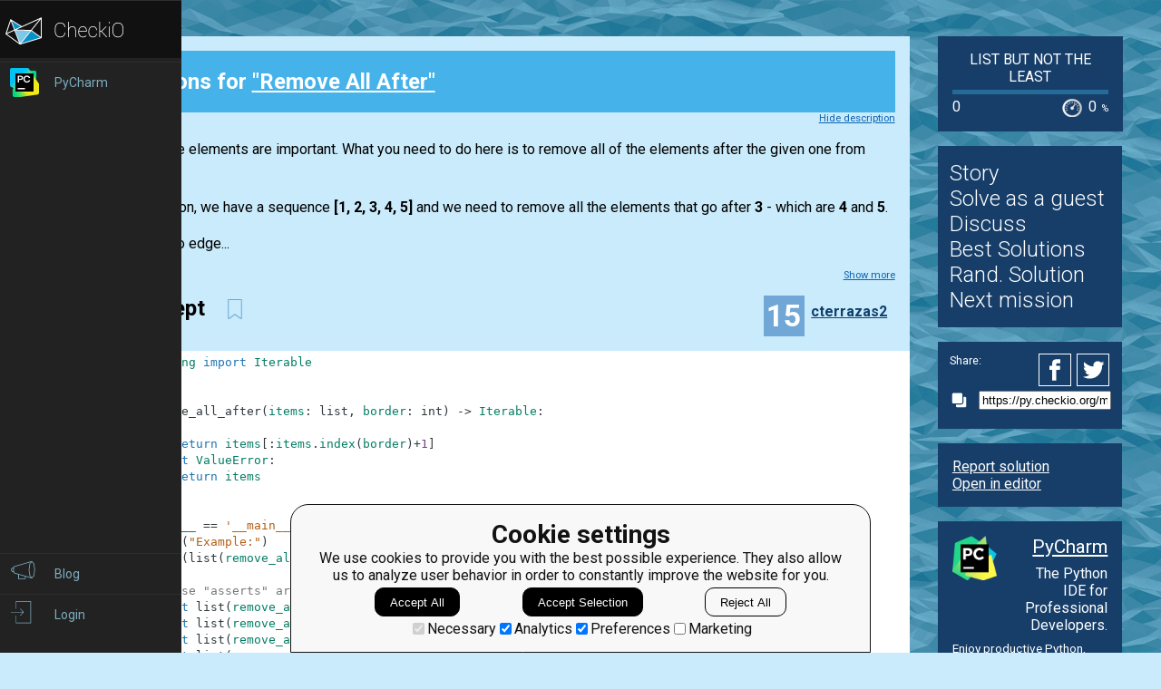

--- FILE ---
content_type: text/html; charset=utf-8
request_url: https://py.checkio.org/mission/remove-all-after/publications/cterrazas2/python-3/tryexcept/share/4bb5c22a219a7d6e1ba28f00f7043577/
body_size: 6807
content:
<!DOCTYPE html>
<html lang="en">
<head>
    
    <meta charset="utf-8">
    <title>try/except clear solution for Remove All After by cterrazas2 - python coding challenges - Py.CheckiO</title>
    <meta itemprop="name" content="python coding challenges - Py.CheckiO" />
<meta name="description" content="200 unique coding puzzles, 300000 python solutions. Improve your coding skills by playing games." />
<meta itemprop="description" content="200 unique coding puzzles, 300000 python solutions. Improve your coding skills by playing games." />
<meta itemprop="image" content="https://d17mnqrx9pmt3e.cloudfront.net/cdn/files2/images/meta/twitter.png" />


<!-- Twitter Card data -->
<meta name="twitter:card" content="summary_large_image">
<meta name="twitter:site" content="@PlayCheckiO">
<meta name="twitter:title" content="python coding challenges - Py.CheckiO">
<meta name="twitter:description" content="200 unique coding puzzles, 300000 python solutions. Improve your coding skills by playing games.">
<meta name="twitter:creator" content="@PlayCheckiO">
<meta name="twitter:image" content="https://d17mnqrx9pmt3e.cloudfront.net/cdn/files2/images/meta/twitter.png">

<!-- Open Graph data -->
<meta property="og:title" content="python coding challenges - Py.CheckiO" />
<meta property="og:type" content="article" />
<meta property="og:image" content="https://d17mnqrx9pmt3e.cloudfront.net/cdn/files2/images/meta/facebook.png" />
<meta property="og:description" content="200 unique coding puzzles, 300000 python solutions. Improve your coding skills by playing games." /> 
<meta property="og:site_name" content="Py.CheckiO - games for coders" />

    <meta name="viewport" content="width=device-width, initial-scale=1.0">

    


<link rel="icon" type="image/png" href="https://d17mnqrx9pmt3e.cloudfront.net/cdn/files2/images/favicons/32w/py.png" sizes="32x32">



<link rel="apple-touch-icon" href="https://d17mnqrx9pmt3e.cloudfront.net/cdn/files2/images/favicons/180w/py.png">



<link rel="icon" type="image/png" href="https://d17mnqrx9pmt3e.cloudfront.net/cdn/files2/images/favicons/192w/py.png" sizes="192x192">



    <link rel="stylesheet" href="https://d17mnqrx9pmt3e.cloudfront.net/mcss/base.css" media="screen" title="no title" charset="utf-8">
    <link href='https://fonts.googleapis.com/css?family=Roboto:400,500,300,700' rel='stylesheet' type='text/css'>

    <script>(function(w,d,s,l,i){w[l]=w[l]||[];w[l].push({'gtm.start':new Date().getTime(),event:'gtm.js'});var f=d.getElementsByTagName(s)[0],j=d.createElement(s),dl=l!='dataLayer'?'&l='+l:'';j.async=true;j.src='https://www.googletagmanager.com/gtm.js?id='+i+dl;f.parentNode.insertBefore(j,f);})(window,document,'script','dataLayer','GTM-PQTZQVLJ');</script>

<script>
    var GA_USERID = '0';
    var GA_USERLEVEL = 0;
    var GA_USERTAGS = '';
    var GA_USERDIFFICULTY = 'none';

    window.dataLayer = window.dataLayer || [];
</script>
    


    <script>
        window.sentryOnLoad = function () {
            Sentry.init({
                environment: "production-py"
            });
        };
    </script>
    <script src="https://js.sentry-cdn.com/5bab08250cd7c71b9d976893ee916021.min.js" crossorigin="anonymous"></script>


    
<script type="text/javascript">
    const SITE = {
        config: {},
        apiURLs: {
            'setSiteConfig': '/profile/set-site-config/',
        }
    };
</script>
    <script type="text/javascript">
    const STORAGE_THEME = 'theme';
    const THEME_DARK = 'theme-dark';
    const THEME_DEFAULT = 'theme-default';

    let documentElement = document.documentElement;

    function setTheme(themeName) {
        let currentTheme;
        if (themeName == THEME_DARK) {
            currentTheme = THEME_DEFAULT;
        } else {
            currentTheme = THEME_DARK;
        }

        localStorage.setItem(STORAGE_THEME, themeName);
        documentElement.classList.add(themeName);
        documentElement.classList.remove(currentTheme);
    }

    (function () {
        if (SITE.config.theme != null) {
            setTheme(SITE.config.theme);
        }
        else if (localStorage.getItem(STORAGE_THEME) === THEME_DARK) {
            setTheme(THEME_DARK);
        }
        else if (window.matchMedia && window.matchMedia('(prefers-color-scheme: dark)').matches) {
            setTheme(THEME_DARK);
        } else {
            setTheme(THEME_DEFAULT);
        }
    })();
</script>
    
    <script type="module" src="https://d17mnqrx9pmt3e.cloudfront.net/scripts/navbar.js" crossorigin="anonymous"></script>
    <script type="module" src="https://d17mnqrx9pmt3e.cloudfront.net/scripts/gtag.js" crossorigin="anonymous"></script>

    <script type="text/javascript" src="https://d17mnqrx9pmt3e.cloudfront.net/cdn/files2/lib/requirejs/require.js" crossorigin="anonymous"></script>

    <script>
        define('data/urls', {
	forum: {
		add: '/forum/add/',
		list: '/forum/',
	},
	profile: {
		login: '/login/checkio/'
	}
});

        // 

define('data/request', {
	interpreter: {
		id: null,
		slug: ''
	},
	site: {"advertising": [{"url": "/redirect/ad/jetbrains/left/?url=https%3A//www.jetbrains.com/pycharm/promo/%3Futm_source%3Dcheckio%26utm_medium%3Dcpc%26utm_campaign%3Dpycharm", "imageUrl": "https://d17mnqrx9pmt3e.cloudfront.net/media/sementadverti/PyCharm_icon.png", "name": "PyCharm"}], "analytics": "UA-1909926-5", "analyticsV2": "G-EYV4ZB11W6", "slug": "python", "domain": "py.checkio.org", "landingTitle": "Python programming for beginners", "metaTitle": "python coding challenges - Py.CheckiO", "metaDescription": "200 unique coding puzzles, 300000 python solutions. Improve your coding skills by playing games.", "prefix": "py", "identifier": "Py"},
	user: {"isAuthenticated": false, "idGa": "0"}

});

        define('data/interpreters', {
	interpreters: [{"id": 1, "slug": "python-27", "title": "Python 2.7", "logo": {"icon": "https://d17mnqrx9pmt3e.cloudfront.net/media/interpreters/icon/python2.png", "small": "https://d17mnqrx9pmt3e.cloudfront.net/media/interpreters/small/python2.png", "middle": "https://d17mnqrx9pmt3e.cloudfront.net/media/interpreters/middle/python2.png", "full": "https://d17mnqrx9pmt3e.cloudfront.net/media/interpreters/python2.png"}}, {"id": 2, "slug": "python-3", "title": "Python 3.8.0b3", "logo": {"icon": "https://d17mnqrx9pmt3e.cloudfront.net/media/interpreters/icon/python3.png", "small": "https://d17mnqrx9pmt3e.cloudfront.net/media/interpreters/small/python3.png", "middle": "https://d17mnqrx9pmt3e.cloudfront.net/media/interpreters/middle/python3.png", "full": "https://d17mnqrx9pmt3e.cloudfront.net/media/interpreters/python3.png"}}],
	currentInterpreter: {"slug": "python-3", "id": 2}
});

        function follow_user (username) {
            var request = new XMLHttpRequest();
            request.open('GET', '/community/quick-follow/' + username + '/');
            request.send();
            var elements = document.getElementsByClassName("btn__follow__" + username);
            while (elements.length > 0) {
                elements[0].remove();
            }
        }

    </script>
    
	<script>
		// 
define('data/task', {"code": "from collections.abc import Iterable\n\n\ndef remove_all_after(items: list[int], border: int) -> Iterable[int]:\n    # your code here\n    return []\n\n\nprint(\"Example:\")\nprint(list(remove_all_after([1, 2, 3, 4, 5], 3)))\n\n# These \"asserts\" are used for self-checking\nassert list(remove_all_after([1, 2, 3, 4, 5], 3)) == [1, 2, 3]\nassert list(remove_all_after([1, 1, 2, 2, 3, 3], 2)) == [1, 1, 2]\nassert list(remove_all_after([1, 1, 2, 4, 2, 3, 4], 2)) == [1, 1, 2]\nassert list(remove_all_after([1, 1, 5, 6, 7], 2)) == [1, 1, 5, 6, 7]\nassert list(remove_all_after([], 0)) == []\nassert list(remove_all_after([7, 7, 7, 7, 7, 7, 7, 7, 7], 7)) == [7]\n\nprint(\"The mission is done! Click 'Check Solution' to earn rewards!\")\n", "description": "<div><img class=\"title_img\" src=\"https://d17mnqrx9pmt3e.cloudfront.net/media/missions/media/56dc905fb4294f06abb463467a740778/convert/grey/title.png\">\n<p>\n    Not all of the elements are important. What you need to do here is to remove all of the elements after the given one from sequence.\n</p>\n<p style=\"text-align: center;\">\n<img alt=\"example\" src=\"https://d17mnqrx9pmt3e.cloudfront.net/media/missions/media/56dc905fb4294f06abb463467a740778/example.png\" style=\"max-height: 83px\" title=\"example\">\n</p>\n<p>\n    For illustration, we have a sequence <b class=\"code\">[1, 2, 3, 4, 5]</b> and we need to remove all the elements that go after <b class=\"code\">3</b> - which are <b class=\"code\">4</b> and <b class=\"code\">5</b>.\n</p>\n<p>\n\tWe have two edge...</p></div><div class=\"short_description\"><span class=\"short_description\">You should be an authorized user in order to see the full description and start solving this mission.</span></div>", "descriptionFull": "<img class=\"title_img\" src=\"https://d17mnqrx9pmt3e.cloudfront.net/media/missions/media/56dc905fb4294f06abb463467a740778/convert/grey/title.png\"/>\n<p>\n    Not all of the elements are important. What you need to do here is to remove all of the elements after the given one from sequence.\n</p>\n<p style=\"text-align: center;\">\n<img alt=\"example\" src=\"https://d17mnqrx9pmt3e.cloudfront.net/media/missions/media/56dc905fb4294f06abb463467a740778/example.png\" style=\"max-height: 83px\" title=\"example\"/>\n</p>\n<p>\n    For illustration, we have a sequence <b class=\"code\">[1, 2, 3, 4, 5]</b> and we need to remove all the elements that go after <b class=\"code\">3</b> - which are <b class=\"code\">4</b> and <b class=\"code\">5</b>.\n</p>\n<p>\n\tWe have two edge cases here:\n    <ul>\n<li>if a cutting element cannot be found, then the sequence shouldn't be changed;</li>\n<li>if the sequence is empty, then it should remains empty.</li>\n</ul>\n</p>\n<p>\n<strong>Input:</strong> <span translate=\"repeat\">List</span> of integers <span translate=\"no\">(int)</span>.\n</p>\n<p>\n<strong>Output:</strong> <span translate=\"repeat\">List</span> or other <span translate=\"repeat\">Iterable</span> (<span translate=\"repeat\">tuple</span>, <span translate=\"repeat\">iterator</span>, <span translate=\"repeat\">generator</span> ...) of integers <span translate=\"no\">(int)</span>.\n</p>\n<!-- Give some usage examples -->\n<div class=\"for_info_only\">\n<p>\n<strong>Examples:</strong>\n</p>\n<pre class=\"brush: python\">assert list(remove_all_after([1, 2, 3, 4, 5], 3)) == [1, 2, 3]\nassert list(remove_all_after([1, 1, 2, 2, 3, 3], 2)) == [1, 1, 2]\nassert list(remove_all_after([1, 1, 2, 4, 2, 3, 4], 2)) == [1, 1, 2]\nassert list(remove_all_after([1, 1, 5, 6, 7], 2)) == [1, 1, 5, 6, 7]\n</pre>\n</div>\n", "descriptionPartial": "<div><img class=\"title_img\" src=\"https://d17mnqrx9pmt3e.cloudfront.net/media/missions/media/56dc905fb4294f06abb463467a740778/convert/grey/title.png\">\n<p>\n    Not all of the elements are important. What you need to do here is to remove all of the elements after the given one from sequence.\n</p>\n<p style=\"text-align: center;\">\n<img alt=\"example\" src=\"https://d17mnqrx9pmt3e.cloudfront.net/media/missions/media/56dc905fb4294f06abb463467a740778/example.png\" style=\"max-height: 83px\" title=\"example\">\n</p>\n<p>\n    For illustration, we have a sequence <b class=\"code\">[1, 2, 3, 4, 5]</b> and we need to remove all the elements that go after <b class=\"code\">3</b> - which are <b class=\"code\">4</b> and <b class=\"code\">5</b>.\n</p>\n<p>\n\tWe have two edge...</p></div>", "id": 670, "isEditorsChoice": false, "isGroupOwnerAccess": false, "isPublicationModeRequired": false, "isPublicationRequired": false, "isPublishable": true, "isPublished": false, "isScoreGame": false, "isSolved": false, "isUnlockRequired": false, "language": "en", "owner": {"id": 1, "followingUrl": "/community/quick-follow/oduvan/", "isLimitedMode": false, "isProuser": true, "isStaff": true, "level": 40, "username": "oduvan", "avatarUrl": "https://d2l28oe7yi95h7.cloudfront.net/media/avatars/small/18157138_1555490524469977_1994333878486830083_n.jpg", "url": "/user/oduvan/"}, "publicationModeMessage": "", "slug": "remove-all-after", "stationName": "List but not the least", "title": "Remove All After"});


		define('data/urls/root', {
			page: '/mission/remove-all-after/publications/'
		});
		define('data/config', {
			contentTypes: {
				publication: '283',
				randomReview: '292'
			}
		});
	</script>

    
	
<script type="text/javascript" src="https://d17mnqrx9pmt3e.cloudfront.net/jquery/jquery-2.2.4.min.js" crossorigin="anonymous"></script>

    <link rel="stylesheet" href="https://d17mnqrx9pmt3e.cloudfront.net/mcss/publications.css" media="screen" title="no title" charset="utf-8">
	<script type="text/javascript">
		var TIME_LEFT = 0;
		var IS_RANDOM_REVIEW_ONLY = false;
		console.log("publications/page.html v2");
	</script>
	<script type="text/javascript" src="https://d17mnqrx9pmt3e.cloudfront.net/js/pro_for_solutions.js" crossorigin="anonymous"></script>

    
</head>

<body>
    <script id="LTI_DATA" type="application/json">{"isAbsent": true, "isPresent": false}</script>
    
<noscript><iframe src="https://www.googletagmanager.com/ns.html?id=GTM-PQTZQVLJ" height="0" width="0" style="display:none;visibility:hidden"></iframe></noscript>
    <div class="auth-panel-container"></div>
    <nav class="nav-bar nav-bar--collapsed hidden js-navbar"></nav>
    <div class="ga-consent-popup js-gtag-consent-popup hidden"></div>
    <div class="js-popup-placeholder hidden"></div>
    
    

<div class="js-success-title hidden">Successful Operation!</div>
<div class="js-success-message hidden">Your data is up-to-date and ready for use!</div>
<div class="js-fail-title hidden">Failed Attempt!</div>
<div class="js-fail-message hidden">Something went wrong.</div>
<div class="js-required-message hidden">The field is required!</div>

<div class="quick-notifications js-notifications">

    <div class="notification hidden js-instant-notification">
        <div class="notification__wrapper">
            <div class="notification__icon notification__icon--fail hidden js-notification-icon"></div>
            <div class="notification__icon notification__icon--success hidden js-notification-icon"></div>
            <div class="notification__body">
                <div class="notification__title js-notification-title"></div>
                <div class="notification__text js-notification-text"></div>
            </div>
            <div class="notification__action notification__action--close hidden js-notification-close"></div>
        </div>
    </div>

</div>

    

    <div class="page__container ">
        <div id="main__container" class="page-container__column" role="main">
            
	<div class="big_window publications site-content">
		<div class="preloader">
			<span class="preloader__dot"></span>
			<span class="preloader__dot"></span>
			<span class="preloader__dot"></span>
			<span class="preloader__dot"></span>
			<span class="preloader__dot"></span>
		</div>
        
            <noscript>
                <div class="no_script">
                    <div class="no_script__explanation">
                        Enable Javascript in your browser and then refresh this page, for a much enhanced experience.
                    </div>
                    <div class="no_script__content">
                        <p><b>try/except</b> solution in <a href="/mission/remove-all-after/publications/category/Clear/">Clear</a> category for <a href="/mission/remove-all-after/">Remove All After</a> by <span style=" display: inline-block; position:relative;"><a href="/user/cterrazas2/">cterrazas2</a></span>
</p>
                        <pre class="brush: python">from typing import Iterable


def remove_all_after(items: list, border: int) -> Iterable:
    try:
        return items[:items.index(border)+1] 
    except ValueError:
        return items


if __name__ == '__main__':
    print("Example:")
    print(list(remove_all_after([1, 2, 3, 4, 5], 3)))

    # These "asserts" are used for self-checking and not for an auto-testing
    assert list(remove_all_after([1, 2, 3, 4, 5], 3)) == [1, 2, 3]
    assert list(remove_all_after([1, 1, 2, 2, 3, 3], 2)) == [1, 1, 2]
    assert list(remove_all_after([1, 1, 2, 4, 2, 3, 4], 2)) == [1, 1, 2]
    assert list(remove_all_after([1, 1, 5, 6, 7], 2)) == [1, 1, 5, 6, 7]
    assert list(remove_all_after([], 0)) == []
    assert list(remove_all_after([7, 7, 7, 7, 7, 7, 7, 7, 7], 7)) == [7]
    print("Coding complete? Click 'Check' to earn cool rewards!")
</pre>
                        <p style="text-align: center;">June 28, 2020</p>

                        
                    </div>
                </div>
            </noscript>
        
	</div>

        </div> <!--end of main_container-->

        <div id="aside__container" class="page-container__column">
            

	<span class="aside__row aside__row__fix-width">
		<div class="station-widget__container">

    <div class="station-widget__name">
        
            <a href="/station/home/" title="List but not the least">
                List but not the least
            </a>
        
    </div>

    

    <div class="station-widget__progress-wrapper">
        <div class="station-widget__progress" style="width: 0%"></div>
    </div>

    <div class="station-widget__stats">
        <span class="station-widget__score">
            
                0
            
        </span>

        <div class="station-widget__percentage-wrapper">
            
                0
                <span class="station-widget__percentage">%</span>
            
        </div>
    </div>

</div>
	</span>

	<span class="aside__row">
        


    <div class="mission__aside__menu">
        <ul>
            <li>
                <a href="/en/mission/remove-all-after/" class="bn bn_info"
                   title="Mission's description and history">Story</a>
            </li>
            <li>
                
                    <li>
                        <a href="/profile/try/?next=/mission/remove-all-after/solve/share/e82383c44b370b0f3a474027c9378f2a/" class="bn bn_solveit element-tipped"
                           data-tip-slug="solve-button" rel="nofollow" title="Opens editor to start solving this mission as a guest">Solve as a guest
                        </a>
                    </li>
                
            </li>
            <li>
                <a href="/forum/?q=tag%3Atask.remove-all-after&from=right" class="bn bn_forum">
                   Discuss
                </a>
            </li>
            
                <li>
                    <a href="/mission/remove-all-after/publications/" class="bn bn_task_top"
                       title="To see best solutions">Best Solutions
                    </a>
                </li>
                
                <li>
                    <a href="/mission/remove-all-after/publications/review/"
                       class="bn bn_random" title="Review solutions for this mission">Rand. Solution
                    </a>
                </li>
            
            
            <li>
                <a href="/mission/remove-all-after/next/?from=right_menu" title="Go to next recommended mission">Next mission</a>
            </li>
        </ul>
    </div>


	</span>

	<div class="publications-sidebar"></div>


            
                

<div class="aside__row aside__ad">
<img src="https://d17mnqrx9pmt3e.cloudfront.net/media/sementadverti/pycharm2.png" style="max-width: 24%" />
<a target="_blank" class="aside__ad__h1" href="/redirect/ad/jetbrains/right/?url=https%3A//www.jetbrains.com/pycharm/%3Futm_source%3Dcheckio%26utm_medium%3Dcpc%26utm_campaign%3Dpycharm" style="text-align:right">PyCharm</a>
<a target="_blank" class="aside__ad__tagline" href="/redirect/ad/jetbrains/right/?url=https%3A//www.jetbrains.com/pycharm/%3Futm_source%3Dcheckio%26utm_medium%3Dcpc%26utm_campaign%3Dpycharm" style="text-align:right">The Python IDE for Professional Developers.</a>
<a target="_blank" class="aside__ad__details" href="/redirect/ad/jetbrains/right/?url=https%3A//www.jetbrains.com/pycharm/%3Futm_source%3Dcheckio%26utm_medium%3Dcpc%26utm_campaign%3Dpycharm">Enjoy productive Python, web and scientific development with PyCharm. Download it now!</a>
</div>

            
        </div>

        
            
<div class="page-container__column">
    <div class="footer">
        <div class="footer__row">
            <p><a href="/blog/">Blog</a></p>
            <p><a href="/forum/">Forum</a></p>
            <p><a href="/payments/become-awesome/">Price</a></p>
        </div>
        <div class="footer__row">
            <p><a href="https://checkio.org/teachers/" target="_blank">For Teachers</a></p>
            <p><a href="/activity/global/">Global Activity</a></p>
            
            <p>&nbsp;</p>
        </div>
        <div class="footer__row">
            <p><a href="/class/manager/">ClassRoom Manager</a></p>
            <p><a href="/profile/leaderboard/all/">Leaderboard</a></p>
            <p><a href="https://py.checkio.org/projects/open/checkio/join-checkio-team/" target="_blank">Jobs</a></p>
        </div>
        <div class="footer__row" style="border-right: none;">
            <p><a href="https://checkio.org/">Coding games</a></p>
            <p><a href="/">Python programming for beginners</a></p>
        </div>
        <div class="footer__row">
            <ul>
                <li><a href="mailto:admin@checkio.org" target="_blank"><img src="https://d17mnqrx9pmt3e.cloudfront.net/img/icons/contact_email.svg" alt="email"></a></li>
                <li><a href="http://www.facebook.com/PlayCheckiO/" target="_blank"><img src="https://d17mnqrx9pmt3e.cloudfront.net/img/icons/contact_facebook.svg" alt="fb"></a></li>
                <li><a href="https://www.youtube.com/user/CheckiOChannel" target="_blank"><img src="https://d17mnqrx9pmt3e.cloudfront.net/img/icons/contact_youtube.svg" alt="youtube"></a></li>
                <li><a href="http://twitter.com/PlayCheckiO" target="_blank"><img src="https://d17mnqrx9pmt3e.cloudfront.net/img/icons/contact_twitter.svg" alt="tw"></a></li>
                <li><a href="https://blog.checkio.org/"><img src="https://d17mnqrx9pmt3e.cloudfront.net/img/icons/contact_medium.svg" alt="md"></a></li>
            </ul>
        </div>
    </div>
</div>
        

    </div>

<script>
    //Load common code that includes config, then load the app
    //logic for this page. Do the require calls here instead of
    //a separate file so after a build there are only 2 HTTP
    //requests instead of three.
    require(['https://d17mnqrx9pmt3e.cloudfront.net/cdn/files2/config.js'], function () {
        require(['common'], function () {
            //js/common sets the baseUrl to be js/ so
            require(['apps/publication']);
        });
    });

    (function(){
        var confirmationLinks = document.querySelectorAll('a[data-message]');
        if (!confirmationLinks.forEach){return} // old browser
        confirmationLinks.forEach(function(confirmationLink){
            var message = confirmationLink.getAttribute('data-message');
            confirmationLink.addEventListener('click', function(e){
                if (!confirm(message)) {
                    e.preventDefault();
                }
            })
        })
    })();

    (function(elements){
        for (var i=0; i<elements.length; i++) {
            (function(element){
                element.addEventListener('click', function(e){
                    var request = new XMLHttpRequest();
                    request.open('GET', element.href);
                    request.send();
                    element.parentNode.remove();
                    e.preventDefault();
                });
            })(elements[i]);
        }
    })(document.getElementsByClassName('ajaxLink'));

</script>

</body>
</html>

--- FILE ---
content_type: text/javascript
request_url: https://d17mnqrx9pmt3e.cloudfront.net/scripts/navbar.js
body_size: 99632
content:
try{!function(){var e="undefined"!=typeof window?window:"undefined"!=typeof global?global:"undefined"!=typeof globalThis?globalThis:"undefined"!=typeof self?self:{},t=(new e.Error).stack;t&&(e._sentryDebugIds=e._sentryDebugIds||{},e._sentryDebugIds[t]="3be81e11-048c-43d5-8f9f-9cb4db78c4a5",e._sentryDebugIdIdentifier="sentry-dbid-3be81e11-048c-43d5-8f9f-9cb4db78c4a5")}()}catch(e){}!function(){try{("undefined"!=typeof window?window:"undefined"!=typeof global?global:"undefined"!=typeof globalThis?globalThis:"undefined"!=typeof self?self:{}).SENTRY_RELEASE={id:"199b809e78911e70ca257b8988d8a8e418a2a79b"}}catch(e){}}(),(()=>{"use strict";var e={};e.g=function(){if("object"==typeof globalThis)return globalThis;try{return this||new Function("return this")()}catch(e){if("object"==typeof window)return window}}();const t=document.getElementById("LTI_DATA").textContent,n=JSON.parse(t);function i(e){const t=document.cookie.split(";").map(e=>e.trim()).find(t=>t.startsWith(`${e}=`));return t?decodeURIComponent(t.split("=")[1]):null}const a=e=>{const t=window.location.hostname,n="https:"===window.location.protocol?"wss://":"ws://",i=[];let a,o,r,s,c,l=!1,d=0;const u={},p=function(e,t){const n=new CustomEvent("wsaio:"+t.action,{detail:t});document.dispatchEvent(n),u[e]&&u[e].forEach(function(e){e(t)})};let h,f;let b=!1,m=!1;const g=function(){if(o&&o(),a){m=!0;try{a.close()}catch(e){console.error("ws error: ",e)}}},w=[100,1e3,1e3,3e3,5e3,1e4,1e4,1e4];let v=0,y=0;const _=function(){v>=w.length&&(v=w.length-2),console.log("Reconnect in "+w[v]+" ms"),clearTimeout(y),y=setTimeout(k,w[v++])},S=function(u){g(),r==u&&s?a=new WebSocket(n+t+"/ws/"+u+"/"+e+"/"+s+"/"+c+"/"+d+"/"):(r=u,a=new WebSocket(n+t+"/ws/"+u+"/"+e+"/"));const w=function(){if(console.log("Connected to WebSocket server."),1==b){const e={action:"socketReconnected"};p(e.action,e)}b=!0,m=!1,v=0,l=!1};a.addEventListener("open",w);const y=function(){console.log("Closed Connection to WebSocket server."),m?m=!1:_()};a.addEventListener("close",y);const S=function(e){console.error("Error Connection to WebSocket server.",e)};a.addEventListener("error",S);const E=function(t){const n=JSON.parse(t.data);if(n.action)if(d++,"authorize"==n.action)!function(t,n){s=t,c=n,d=1;const i=new FormData;i.append("channel",e),i.append("connection_id",t),fetch("/wsaio/authorize/",{method:"POST",body:i}).catch(e=>{console.error("Fetch error: ",e),_()})}(n.connection_id,n.secret),o=n.monitoring_interval,h&&(f=null,clearInterval(h)),h=setInterval(function(){f&&(Date.now()-f)/1e3>1.5*o&&k()},o/2);else if("ping"==n.action)d--,f=Date.now(),a.send("pong");else if("disconnect"==n.action)g(),p(n.action,n);else{if("authorized"==n.action)for(l=!0;i.length;)a.send(i.shift());n.reconnection?d--:p(n.action,n)}var o};a.addEventListener("message",E),o=function(){a.removeEventListener("open",w),a.removeEventListener("close",y),a.removeEventListener("error",S),a.removeEventListener("message",E),o=null}},k=function(){l=!1,h&&(f=null,clearInterval(h),h=null),g();const t=new FormData;t.append("channel",e),t.append("connection_id",s),fetch("/wsaio/server/",{method:"POST",body:t}).then(e=>e.text()).then(e=>{S(e)}).catch(e=>{console.error("Fetch error: ",e),_()})};return k(),{send:function(e){a&&1==a.readyState&&!i.length&&l?a.send(e):i.push(e)},on:function(e,t){u[e]||(u[e]=[]),u[e].push(t)}}},o="/api/notifications/",r={isLoggedIn:!1},s="/login/checkio/",c="/profile/logout/",l="/login/checkio/?action=sign_up",d="Save your progress",u=[["Awesome Account","#","js-navbar-awesome js-navbar-limited hidden","js-navbar-awesome-url","nav-bar__item__awesome"],[d,l,"nav-bar__items_profile_tip js-navbar-limited hidden"],["Mission Manager","/mission/add/","js-navbar-mission-manager hidden"],["ClassRoom Manager","/class/manager/","js-navbar-authenticated hidden"],["Profile","#","js-navbar-authenticated hidden","js-navbar-profile-url"],["Bookmarks","#","js-navbar-authenticated hidden","js-navbar-bookmarks-url"],["Solutions Search","/search/","js-navbar-authenticated hidden"],["Settings","#","nav-bar__items_profile_tip js-navbar-authenticated hidden","js-navbar-settings-url"]],p=[["Logout",c,"js-navbar-authenticated js-navbar-limited js-navbar-action-logout hidden"]],h=[["Activity","/activity/","js-navbar-activity js-navbar-authenticated hidden","","","nav-bar__icon--hovering nav-bar__icon--timeline"],["Forum","/forum/","js-navbar-forum js-navbar-limited js-navbar-authenticated hidden","","","nav-bar__icon--hovering nav-bar__icon--forum"],["Leave Demo Mode","#","js-navbar-demo hidden","js-navbar-group-leave-demo","nav-bar__item__awesome","nav-bar__icon--hovering nav-bar__icon--group-demo-mode"],["ClassRoom","#","js-navbar-group-membership hidden","js-navbar-group-membership-link","","nav-bar__icon--hovering nav-bar__icon--group"],["","#","js-navbar-current-group hidden","js-navbar-current-group-url","js-navbar-current-group-title","nav-bar__icon--hovering nav-bar__icon--group js-icon-group"]],f=[["Notifications","/notifications/","mobile-element js-navbar-notifications js-navbar-limited js-navbar-authenticated hidden","js-navbar-notification-link nav-bar__popup","","nav-bar__icon--hovering nav-bar__icon--notification","<span class='nav-bar__notifications-count js-notifications-count'></span>"]],b=[["Notifications","#","desktop-element js-navbar-notifications js-navbar-authenticated js-navbar-limited hidden","js-navbar-notification-link nav-bar__popup js-notifications-button","","nav-bar__icon--hovering nav-bar__icon--notification","<span class='nav-bar__notifications-count js-notifications-count'></span>"],["Blog","/blog","js-navbar-authenticated js-navbar-limited hidden","","","nav-bar__icon--hovering nav-bar__icon--blog"],["ClassRoom Manager","/class/manager/","mobile-element js-navbar-authenticated hidden","","","nav-bar__icon--hovering nav-bar__icon--group"],["Awesome Account","#","mobile-element js-navbar-awesome hidden","js-navbar-awesome-url","","nav-bar__icon--donation"],[d,l,"nav-bar__items_profile_tip mobile-element js-navbar-limited hidden","nav-bar__item-link_profile"]],m=[["Logout",c,"mobile-element js-navbar-limited js-navbar-authenticated js-navbar-action-logout hidden","nav-bar__item-link_profile"]],g=[["Blog","/blog/","js-navbar-anonymous","","","nav-bar__icon--hovering nav-bar__icon--blog"],["Login",s,"js-navbar-anonymous","","","nav-bar__icon--hovering nav-bar__icon--login"]],w=document.title,v=e=>{document.title=e?`(${e}) ${w}`:w},y=()=>{const e=document.querySelector(".js-notifications-count");let t;try{t=Number(e.textContent)}catch(e){console.error("Amount error: ",e),t=0}return t},_=e=>{const t=y()+e;v(t);const n=document.querySelectorAll(".js-notifications-count");t<=0?(document.querySelectorAll(".js-notifications-button").forEach(e=>e.classList.remove("active")),n.forEach(e=>e.textContent="")):n.forEach(e=>e.textContent=t)},S=(e,t)=>{window.dataLayer.push({event:"popup__"+e,popupId:t})},k=i("csrftoken"),E=e=>{if(!e)return;e.classList.contains("hidden")&&e.classList.remove("hidden");const t=e.dataset.id,n=document.querySelector(`.js-notification[id='${t}']`);if(_(-1),(async e=>{try{await fetch(`${o}${e}/view_item/`,{method:"POST",headers:{"Content-Type":"application/json","X-CSRFToken":k}})}catch(e){console.error("Fetch error: ",e)}})(t),S("show",t),n){const e=n.querySelector(".notification__action__not-read");e&&e.classList.remove("notification__action__not-read")}},j=()=>{document.querySelectorAll(".js-popup-close-action").forEach(e=>{e.addEventListener("click",async t=>{t.preventDefault();const n=e.closest(".js-popup-window");if(!n)return;S("close",n.dataset.id),n.remove(),document.querySelector(".js-popup-window")||document.querySelector(".js-popup-blur")?.remove();const i=document.querySelector(".js-popup-window:last-of-type");E(i)})});document.querySelectorAll(".js-popup-read-action").forEach(e=>{e.addEventListener("click",async()=>{const t=e.closest(".js-popup-window"),n=t.dataset.id;t&&((async e=>{try{await fetch(`${o}${e}/read_item/`,{method:"POST",headers:{"Content-Type":"application/json","X-CSRFToken":k}})}catch(e){console.error("Fetch error: ",e)}})(n),S("read",n),t.remove(),document.querySelector(".js-popup-window")||document.querySelector(".js-popup-blur")?.remove())})})},I=e=>{if(!e||0===e.length)return;let t=!1;e.forEach(e=>{const n=(i=e.notificationId,a=e.title,o=e.image,r=e.description,s=e.url,a&&o&&r?`\n<div class="popup-window js-popup-window hidden" data-id="${i}">\n    <div class="popup-window__close-action js-popup-close-action">\n        <div class="popup-window__close-icon"></div>\n    </div>\n    <img class="popup-window__image js-popup-image" alt="Popup image" src="${o}" />\n    <div class="popup-window__body">\n        <div class="popup-window__title js-popup-title">${a}</div>\n        <div class="popup-window__description js-popup-description">${r}</div>\n        <div class="popup-window__controls">\n            <a class="popup-window__control js-popup-read-action" href="${s}">Read</a>\n            <div class="popup-window__control js-popup-close-action">Close</div>\n        </div>\n    </div>\n</div>`:"");var i,a,o,r,s;n&&(document.body.insertAdjacentHTML("beforeend",n),t=!0)}),j(),t&&document.body.insertAdjacentHTML("afterbegin",document.querySelector(".js-popup-blur")?"":"<div class='popup-blur js-popup-blur'></div>");const n=document.querySelector(".popup-window:last-of-type");E(n)},C=function(e){const t=[];let n=0;for(let i=0;i<e.length;i++){let a=e.charCodeAt(i);a<128?t[n++]=a:a<2048?(t[n++]=a>>6|192,t[n++]=63&a|128):55296==(64512&a)&&i+1<e.length&&56320==(64512&e.charCodeAt(i+1))?(a=65536+((1023&a)<<10)+(1023&e.charCodeAt(++i)),t[n++]=a>>18|240,t[n++]=a>>12&63|128,t[n++]=a>>6&63|128,t[n++]=63&a|128):(t[n++]=a>>12|224,t[n++]=a>>6&63|128,t[n++]=63&a|128)}return t},T={byteToCharMap_:null,charToByteMap_:null,byteToCharMapWebSafe_:null,charToByteMapWebSafe_:null,ENCODED_VALS_BASE:"ABCDEFGHIJKLMNOPQRSTUVWXYZabcdefghijklmnopqrstuvwxyz0123456789",get ENCODED_VALS(){return this.ENCODED_VALS_BASE+"+/="},get ENCODED_VALS_WEBSAFE(){return this.ENCODED_VALS_BASE+"-_."},HAS_NATIVE_SUPPORT:"function"==typeof atob,encodeByteArray(e,t){if(!Array.isArray(e))throw Error("encodeByteArray takes an array as a parameter");this.init_();const n=t?this.byteToCharMapWebSafe_:this.byteToCharMap_,i=[];for(let t=0;t<e.length;t+=3){const a=e[t],o=t+1<e.length,r=o?e[t+1]:0,s=t+2<e.length,c=s?e[t+2]:0,l=a>>2,d=(3&a)<<4|r>>4;let u=(15&r)<<2|c>>6,p=63&c;s||(p=64,o||(u=64)),i.push(n[l],n[d],n[u],n[p])}return i.join("")},encodeString(e,t){return this.HAS_NATIVE_SUPPORT&&!t?btoa(e):this.encodeByteArray(C(e),t)},decodeString(e,t){return this.HAS_NATIVE_SUPPORT&&!t?atob(e):function(e){const t=[];let n=0,i=0;for(;n<e.length;){const a=e[n++];if(a<128)t[i++]=String.fromCharCode(a);else if(a>191&&a<224){const o=e[n++];t[i++]=String.fromCharCode((31&a)<<6|63&o)}else if(a>239&&a<365){const o=((7&a)<<18|(63&e[n++])<<12|(63&e[n++])<<6|63&e[n++])-65536;t[i++]=String.fromCharCode(55296+(o>>10)),t[i++]=String.fromCharCode(56320+(1023&o))}else{const o=e[n++],r=e[n++];t[i++]=String.fromCharCode((15&a)<<12|(63&o)<<6|63&r)}}return t.join("")}(this.decodeStringToByteArray(e,t))},decodeStringToByteArray(e,t){this.init_();const n=t?this.charToByteMapWebSafe_:this.charToByteMap_,i=[];for(let t=0;t<e.length;){const a=n[e.charAt(t++)],o=t<e.length?n[e.charAt(t)]:0;++t;const r=t<e.length?n[e.charAt(t)]:64;++t;const s=t<e.length?n[e.charAt(t)]:64;if(++t,null==a||null==o||null==r||null==s)throw new A;const c=a<<2|o>>4;if(i.push(c),64!==r){const e=o<<4&240|r>>2;if(i.push(e),64!==s){const e=r<<6&192|s;i.push(e)}}}return i},init_(){if(!this.byteToCharMap_){this.byteToCharMap_={},this.charToByteMap_={},this.byteToCharMapWebSafe_={},this.charToByteMapWebSafe_={};for(let e=0;e<this.ENCODED_VALS.length;e++)this.byteToCharMap_[e]=this.ENCODED_VALS.charAt(e),this.charToByteMap_[this.byteToCharMap_[e]]=e,this.byteToCharMapWebSafe_[e]=this.ENCODED_VALS_WEBSAFE.charAt(e),this.charToByteMapWebSafe_[this.byteToCharMapWebSafe_[e]]=e,e>=this.ENCODED_VALS_BASE.length&&(this.charToByteMap_[this.ENCODED_VALS_WEBSAFE.charAt(e)]=e,this.charToByteMapWebSafe_[this.ENCODED_VALS.charAt(e)]=e)}}};class A extends Error{constructor(){super(...arguments),this.name="DecodeBase64StringError"}}const L=function(e){return function(e){const t=C(e);return T.encodeByteArray(t,!0)}(e).replace(/\./g,"")},D=function(e){try{return T.decodeString(e,!0)}catch(e){console.error("base64Decode failed: ",e)}return null};const x=()=>function(){if("undefined"!=typeof self)return self;if("undefined"!=typeof window)return window;if(void 0!==e.g)return e.g;throw new Error("Unable to locate global object.")}().__FIREBASE_DEFAULTS__,q=()=>{try{return x()||(()=>{if("undefined"==typeof process||void 0===process.env)return;const e=process.env.__FIREBASE_DEFAULTS__;return e?JSON.parse(e):void 0})()||(()=>{if("undefined"==typeof document)return;let e;try{e=document.cookie.match(/__FIREBASE_DEFAULTS__=([^;]+)/)}catch(e){return}const t=e&&D(e[1]);return t&&JSON.parse(t)})()}catch(e){return void console.info(`Unable to get __FIREBASE_DEFAULTS__ due to: ${e}`)}},$=()=>q()?.config;class M{constructor(){this.reject=()=>{},this.resolve=()=>{},this.promise=new Promise((e,t)=>{this.resolve=e,this.reject=t})}wrapCallback(e){return(t,n)=>{t?this.reject(t):this.resolve(n),"function"==typeof e&&(this.promise.catch(()=>{}),1===e.length?e(t):e(t,n))}}}function O(){try{return"object"==typeof indexedDB}catch(e){return!1}}function P(){return new Promise((e,t)=>{try{let n=!0;const i="validate-browser-context-for-indexeddb-analytics-module",a=self.indexedDB.open(i);a.onsuccess=()=>{a.result.close(),n||self.indexedDB.deleteDatabase(i),e(!0)},a.onupgradeneeded=()=>{n=!1},a.onerror=()=>{t(a.error?.message||"")}}catch(e){t(e)}})}class N extends Error{constructor(e,t,n){super(t),this.code=e,this.customData=n,this.name="FirebaseError",Object.setPrototypeOf(this,N.prototype),Error.captureStackTrace&&Error.captureStackTrace(this,H.prototype.create)}}class H{constructor(e,t,n){this.service=e,this.serviceName=t,this.errors=n}create(e,...t){const n=t[0]||{},i=`${this.service}/${e}`,a=this.errors[e],o=a?function(e,t){return e.replace(B,(e,n)=>{const i=t[n];return null!=i?String(i):`<${n}?>`})}(a,n):"Error",r=`${this.serviceName}: ${o} (${i}).`;return new N(i,r,n)}}const B=/\{\$([^}]+)}/g;function R(e,t){if(e===t)return!0;const n=Object.keys(e),i=Object.keys(t);for(const a of n){if(!i.includes(a))return!1;const n=e[a],o=t[a];if(F(n)&&F(o)){if(!R(n,o))return!1}else if(n!==o)return!1}for(const e of i)if(!n.includes(e))return!1;return!0}function F(e){return null!==e&&"object"==typeof e}function V(e){return e&&e._delegate?e._delegate:e}class z{constructor(e,t,n){this.name=e,this.instanceFactory=t,this.type=n,this.multipleInstances=!1,this.serviceProps={},this.instantiationMode="LAZY",this.onInstanceCreated=null}setInstantiationMode(e){return this.instantiationMode=e,this}setMultipleInstances(e){return this.multipleInstances=e,this}setServiceProps(e){return this.serviceProps=e,this}setInstanceCreatedCallback(e){return this.onInstanceCreated=e,this}}const W="[DEFAULT]";class U{constructor(e,t){this.name=e,this.container=t,this.component=null,this.instances=new Map,this.instancesDeferred=new Map,this.instancesOptions=new Map,this.onInitCallbacks=new Map}get(e){const t=this.normalizeInstanceIdentifier(e);if(!this.instancesDeferred.has(t)){const e=new M;if(this.instancesDeferred.set(t,e),this.isInitialized(t)||this.shouldAutoInitialize())try{const n=this.getOrInitializeService({instanceIdentifier:t});n&&e.resolve(n)}catch(e){}}return this.instancesDeferred.get(t).promise}getImmediate(e){const t=this.normalizeInstanceIdentifier(e?.identifier),n=e?.optional??!1;if(!this.isInitialized(t)&&!this.shouldAutoInitialize()){if(n)return null;throw Error(`Service ${this.name} is not available`)}try{return this.getOrInitializeService({instanceIdentifier:t})}catch(e){if(n)return null;throw e}}getComponent(){return this.component}setComponent(e){if(e.name!==this.name)throw Error(`Mismatching Component ${e.name} for Provider ${this.name}.`);if(this.component)throw Error(`Component for ${this.name} has already been provided`);if(this.component=e,this.shouldAutoInitialize()){if(function(e){return"EAGER"===e.instantiationMode}(e))try{this.getOrInitializeService({instanceIdentifier:W})}catch(e){}for(const[e,t]of this.instancesDeferred.entries()){const n=this.normalizeInstanceIdentifier(e);try{const e=this.getOrInitializeService({instanceIdentifier:n});t.resolve(e)}catch(e){}}}}clearInstance(e=W){this.instancesDeferred.delete(e),this.instancesOptions.delete(e),this.instances.delete(e)}async delete(){const e=Array.from(this.instances.values());await Promise.all([...e.filter(e=>"INTERNAL"in e).map(e=>e.INTERNAL.delete()),...e.filter(e=>"_delete"in e).map(e=>e._delete())])}isComponentSet(){return null!=this.component}isInitialized(e=W){return this.instances.has(e)}getOptions(e=W){return this.instancesOptions.get(e)||{}}initialize(e={}){const{options:t={}}=e,n=this.normalizeInstanceIdentifier(e.instanceIdentifier);if(this.isInitialized(n))throw Error(`${this.name}(${n}) has already been initialized`);if(!this.isComponentSet())throw Error(`Component ${this.name} has not been registered yet`);const i=this.getOrInitializeService({instanceIdentifier:n,options:t});for(const[e,t]of this.instancesDeferred.entries()){n===this.normalizeInstanceIdentifier(e)&&t.resolve(i)}return i}onInit(e,t){const n=this.normalizeInstanceIdentifier(t),i=this.onInitCallbacks.get(n)??new Set;i.add(e),this.onInitCallbacks.set(n,i);const a=this.instances.get(n);return a&&e(a,n),()=>{i.delete(e)}}invokeOnInitCallbacks(e,t){const n=this.onInitCallbacks.get(t);if(n)for(const i of n)try{i(e,t)}catch{}}getOrInitializeService({instanceIdentifier:e,options:t={}}){let n=this.instances.get(e);if(!n&&this.component&&(n=this.component.instanceFactory(this.container,{instanceIdentifier:(i=e,i===W?void 0:i),options:t}),this.instances.set(e,n),this.instancesOptions.set(e,t),this.invokeOnInitCallbacks(n,e),this.component.onInstanceCreated))try{this.component.onInstanceCreated(this.container,e,n)}catch{}var i;return n||null}normalizeInstanceIdentifier(e=W){return this.component?this.component.multipleInstances?e:W:e}shouldAutoInitialize(){return!!this.component&&"EXPLICIT"!==this.component.instantiationMode}}class K{constructor(e){this.name=e,this.providers=new Map}addComponent(e){const t=this.getProvider(e.name);if(t.isComponentSet())throw new Error(`Component ${e.name} has already been registered with ${this.name}`);t.setComponent(e)}addOrOverwriteComponent(e){this.getProvider(e.name).isComponentSet()&&this.providers.delete(e.name),this.addComponent(e)}getProvider(e){if(this.providers.has(e))return this.providers.get(e);const t=new U(e,this);return this.providers.set(e,t),t}getProviders(){return Array.from(this.providers.values())}}const G=[];var J;!function(e){e[e.DEBUG=0]="DEBUG",e[e.VERBOSE=1]="VERBOSE",e[e.INFO=2]="INFO",e[e.WARN=3]="WARN",e[e.ERROR=4]="ERROR",e[e.SILENT=5]="SILENT"}(J||(J={}));const X={debug:J.DEBUG,verbose:J.VERBOSE,info:J.INFO,warn:J.WARN,error:J.ERROR,silent:J.SILENT},Y=J.INFO,Q={[J.DEBUG]:"log",[J.VERBOSE]:"log",[J.INFO]:"info",[J.WARN]:"warn",[J.ERROR]:"error"},Z=(e,t,...n)=>{if(t<e.logLevel)return;const i=(new Date).toISOString(),a=Q[t];if(!a)throw new Error(`Attempted to log a message with an invalid logType (value: ${t})`);console[a](`[${i}]  ${e.name}:`,...n)};let ee,te;const ne=new WeakMap,ie=new WeakMap,ae=new WeakMap,oe=new WeakMap,re=new WeakMap;let se={get(e,t,n){if(e instanceof IDBTransaction){if("done"===t)return ie.get(e);if("objectStoreNames"===t)return e.objectStoreNames||ae.get(e);if("store"===t)return n.objectStoreNames[1]?void 0:n.objectStore(n.objectStoreNames[0])}return de(e[t])},set:(e,t,n)=>(e[t]=n,!0),has:(e,t)=>e instanceof IDBTransaction&&("done"===t||"store"===t)||t in e};function ce(e){return e!==IDBDatabase.prototype.transaction||"objectStoreNames"in IDBTransaction.prototype?(te||(te=[IDBCursor.prototype.advance,IDBCursor.prototype.continue,IDBCursor.prototype.continuePrimaryKey])).includes(e)?function(...t){return e.apply(ue(this),t),de(ne.get(this))}:function(...t){return de(e.apply(ue(this),t))}:function(t,...n){const i=e.call(ue(this),t,...n);return ae.set(i,t.sort?t.sort():[t]),de(i)}}function le(e){return"function"==typeof e?ce(e):(e instanceof IDBTransaction&&function(e){if(ie.has(e))return;const t=new Promise((t,n)=>{const i=()=>{e.removeEventListener("complete",a),e.removeEventListener("error",o),e.removeEventListener("abort",o)},a=()=>{t(),i()},o=()=>{n(e.error||new DOMException("AbortError","AbortError")),i()};e.addEventListener("complete",a),e.addEventListener("error",o),e.addEventListener("abort",o)});ie.set(e,t)}(e),t=e,(ee||(ee=[IDBDatabase,IDBObjectStore,IDBIndex,IDBCursor,IDBTransaction])).some(e=>t instanceof e)?new Proxy(e,se):e);var t}function de(e){if(e instanceof IDBRequest)return function(e){const t=new Promise((t,n)=>{const i=()=>{e.removeEventListener("success",a),e.removeEventListener("error",o)},a=()=>{t(de(e.result)),i()},o=()=>{n(e.error),i()};e.addEventListener("success",a),e.addEventListener("error",o)});return t.then(t=>{t instanceof IDBCursor&&ne.set(t,e)}).catch(()=>{}),re.set(t,e),t}(e);if(oe.has(e))return oe.get(e);const t=le(e);return t!==e&&(oe.set(e,t),re.set(t,e)),t}const ue=e=>re.get(e);function pe(e,t,{blocked:n,upgrade:i,blocking:a,terminated:o}={}){const r=indexedDB.open(e,t),s=de(r);return i&&r.addEventListener("upgradeneeded",e=>{i(de(r.result),e.oldVersion,e.newVersion,de(r.transaction),e)}),n&&r.addEventListener("blocked",e=>n(e.oldVersion,e.newVersion,e)),s.then(e=>{o&&e.addEventListener("close",()=>o()),a&&e.addEventListener("versionchange",e=>a(e.oldVersion,e.newVersion,e))}).catch(()=>{}),s}function he(e,{blocked:t}={}){const n=indexedDB.deleteDatabase(e);return t&&n.addEventListener("blocked",e=>t(e.oldVersion,e)),de(n).then(()=>{})}const fe=["get","getKey","getAll","getAllKeys","count"],be=["put","add","delete","clear"],me=new Map;function ge(e,t){if(!(e instanceof IDBDatabase)||t in e||"string"!=typeof t)return;if(me.get(t))return me.get(t);const n=t.replace(/FromIndex$/,""),i=t!==n,a=be.includes(n);if(!(n in(i?IDBIndex:IDBObjectStore).prototype)||!a&&!fe.includes(n))return;const o=async function(e,...t){const o=this.transaction(e,a?"readwrite":"readonly");let r=o.store;return i&&(r=r.index(t.shift())),(await Promise.all([r[n](...t),a&&o.done]))[0]};return me.set(t,o),o}se=(e=>({...e,get:(t,n,i)=>ge(t,n)||e.get(t,n,i),has:(t,n)=>!!ge(t,n)||e.has(t,n)}))(se);class we{constructor(e){this.container=e}getPlatformInfoString(){return this.container.getProviders().map(e=>{if(function(e){const t=e.getComponent();return"VERSION"===t?.type}(e)){const t=e.getImmediate();return`${t.library}/${t.version}`}return null}).filter(e=>e).join(" ")}}const ve="@firebase/app",ye="0.14.2",_e=new class{constructor(e){this.name=e,this._logLevel=Y,this._logHandler=Z,this._userLogHandler=null,G.push(this)}get logLevel(){return this._logLevel}set logLevel(e){if(!(e in J))throw new TypeError(`Invalid value "${e}" assigned to \`logLevel\``);this._logLevel=e}setLogLevel(e){this._logLevel="string"==typeof e?X[e]:e}get logHandler(){return this._logHandler}set logHandler(e){if("function"!=typeof e)throw new TypeError("Value assigned to `logHandler` must be a function");this._logHandler=e}get userLogHandler(){return this._userLogHandler}set userLogHandler(e){this._userLogHandler=e}debug(...e){this._userLogHandler&&this._userLogHandler(this,J.DEBUG,...e),this._logHandler(this,J.DEBUG,...e)}log(...e){this._userLogHandler&&this._userLogHandler(this,J.VERBOSE,...e),this._logHandler(this,J.VERBOSE,...e)}info(...e){this._userLogHandler&&this._userLogHandler(this,J.INFO,...e),this._logHandler(this,J.INFO,...e)}warn(...e){this._userLogHandler&&this._userLogHandler(this,J.WARN,...e),this._logHandler(this,J.WARN,...e)}error(...e){this._userLogHandler&&this._userLogHandler(this,J.ERROR,...e),this._logHandler(this,J.ERROR,...e)}}("@firebase/app"),Se="@firebase/app-compat",ke="@firebase/analytics-compat",Ee="@firebase/analytics",je="@firebase/app-check-compat",Ie="@firebase/app-check",Ce="@firebase/auth",Te="@firebase/auth-compat",Ae="@firebase/database",Le="@firebase/data-connect",De="@firebase/database-compat",xe="@firebase/functions",qe="@firebase/functions-compat",$e="@firebase/installations",Me="@firebase/installations-compat",Oe="@firebase/messaging",Pe="@firebase/messaging-compat",Ne="@firebase/performance",He="@firebase/performance-compat",Be="@firebase/remote-config",Re="@firebase/remote-config-compat",Fe="@firebase/storage",Ve="@firebase/storage-compat",ze="@firebase/firestore",We="@firebase/ai",Ue="@firebase/firestore-compat",Ke="firebase",Ge="[DEFAULT]",Je={[ve]:"fire-core",[Se]:"fire-core-compat",[Ee]:"fire-analytics",[ke]:"fire-analytics-compat",[Ie]:"fire-app-check",[je]:"fire-app-check-compat",[Ce]:"fire-auth",[Te]:"fire-auth-compat",[Ae]:"fire-rtdb",[Le]:"fire-data-connect",[De]:"fire-rtdb-compat",[xe]:"fire-fn",[qe]:"fire-fn-compat",[$e]:"fire-iid",[Me]:"fire-iid-compat",[Oe]:"fire-fcm",[Pe]:"fire-fcm-compat",[Ne]:"fire-perf",[He]:"fire-perf-compat",[Be]:"fire-rc",[Re]:"fire-rc-compat",[Fe]:"fire-gcs",[Ve]:"fire-gcs-compat",[ze]:"fire-fst",[Ue]:"fire-fst-compat",[We]:"fire-vertex","fire-js":"fire-js",[Ke]:"fire-js-all"},Xe=new Map,Ye=new Map,Qe=new Map;function Ze(e,t){try{e.container.addComponent(t)}catch(n){_e.debug(`Component ${t.name} failed to register with FirebaseApp ${e.name}`,n)}}function et(e){const t=e.name;if(Qe.has(t))return _e.debug(`There were multiple attempts to register component ${t}.`),!1;Qe.set(t,e);for(const t of Xe.values())Ze(t,e);for(const t of Ye.values())Ze(t,e);return!0}function tt(e,t){const n=e.container.getProvider("heartbeat").getImmediate({optional:!0});return n&&n.triggerHeartbeat(),e.container.getProvider(t)}const nt=new H("app","Firebase",{"no-app":"No Firebase App '{$appName}' has been created - call initializeApp() first","bad-app-name":"Illegal App name: '{$appName}'","duplicate-app":"Firebase App named '{$appName}' already exists with different options or config","app-deleted":"Firebase App named '{$appName}' already deleted","server-app-deleted":"Firebase Server App has been deleted","no-options":"Need to provide options, when not being deployed to hosting via source.","invalid-app-argument":"firebase.{$appName}() takes either no argument or a Firebase App instance.","invalid-log-argument":"First argument to `onLog` must be null or a function.","idb-open":"Error thrown when opening IndexedDB. Original error: {$originalErrorMessage}.","idb-get":"Error thrown when reading from IndexedDB. Original error: {$originalErrorMessage}.","idb-set":"Error thrown when writing to IndexedDB. Original error: {$originalErrorMessage}.","idb-delete":"Error thrown when deleting from IndexedDB. Original error: {$originalErrorMessage}.","finalization-registry-not-supported":"FirebaseServerApp deleteOnDeref field defined but the JS runtime does not support FinalizationRegistry.","invalid-server-app-environment":"FirebaseServerApp is not for use in browser environments."});class it{constructor(e,t,n){this._isDeleted=!1,this._options={...e},this._config={...t},this._name=t.name,this._automaticDataCollectionEnabled=t.automaticDataCollectionEnabled,this._container=n,this.container.addComponent(new z("app",()=>this,"PUBLIC"))}get automaticDataCollectionEnabled(){return this.checkDestroyed(),this._automaticDataCollectionEnabled}set automaticDataCollectionEnabled(e){this.checkDestroyed(),this._automaticDataCollectionEnabled=e}get name(){return this.checkDestroyed(),this._name}get options(){return this.checkDestroyed(),this._options}get config(){return this.checkDestroyed(),this._config}get container(){return this._container}get isDeleted(){return this._isDeleted}set isDeleted(e){this._isDeleted=e}checkDestroyed(){if(this.isDeleted)throw nt.create("app-deleted",{appName:this._name})}}function at(e,t={}){let n=e;if("object"!=typeof t){t={name:t}}const i={name:Ge,automaticDataCollectionEnabled:!0,...t},a=i.name;if("string"!=typeof a||!a)throw nt.create("bad-app-name",{appName:String(a)});if(n||(n=$()),!n)throw nt.create("no-options");const o=Xe.get(a);if(o){if(R(n,o.options)&&R(i,o.config))return o;throw nt.create("duplicate-app",{appName:a})}const r=new K(a);for(const e of Qe.values())r.addComponent(e);const s=new it(n,i,r);return Xe.set(a,s),s}function ot(e,t,n){let i=Je[e]??e;n&&(i+=`-${n}`);const a=i.match(/\s|\//),o=t.match(/\s|\//);if(a||o){const e=[`Unable to register library "${i}" with version "${t}":`];return a&&e.push(`library name "${i}" contains illegal characters (whitespace or "/")`),a&&o&&e.push("and"),o&&e.push(`version name "${t}" contains illegal characters (whitespace or "/")`),void _e.warn(e.join(" "))}et(new z(`${i}-version`,()=>({library:i,version:t}),"VERSION"))}const rt="firebase-heartbeat-store";let st=null;function ct(){return st||(st=pe("firebase-heartbeat-database",1,{upgrade:(e,t)=>{if(0===t)try{e.createObjectStore(rt)}catch(e){console.warn(e)}}}).catch(e=>{throw nt.create("idb-open",{originalErrorMessage:e.message})})),st}async function lt(e,t){try{const n=(await ct()).transaction(rt,"readwrite"),i=n.objectStore(rt);await i.put(t,dt(e)),await n.done}catch(e){if(e instanceof N)_e.warn(e.message);else{const t=nt.create("idb-set",{originalErrorMessage:e?.message});_e.warn(t.message)}}}function dt(e){return`${e.name}!${e.options.appId}`}class ut{constructor(e){this.container=e,this._heartbeatsCache=null;const t=this.container.getProvider("app").getImmediate();this._storage=new ht(t),this._heartbeatsCachePromise=this._storage.read().then(e=>(this._heartbeatsCache=e,e))}async triggerHeartbeat(){try{const e=this.container.getProvider("platform-logger").getImmediate().getPlatformInfoString(),t=pt();if(null==this._heartbeatsCache?.heartbeats&&(this._heartbeatsCache=await this._heartbeatsCachePromise,null==this._heartbeatsCache?.heartbeats))return;if(this._heartbeatsCache.lastSentHeartbeatDate===t||this._heartbeatsCache.heartbeats.some(e=>e.date===t))return;if(this._heartbeatsCache.heartbeats.push({date:t,agent:e}),this._heartbeatsCache.heartbeats.length>30){const e=function(e){if(0===e.length)return-1;let t=0,n=e[0].date;for(let i=1;i<e.length;i++)e[i].date<n&&(n=e[i].date,t=i);return t}(this._heartbeatsCache.heartbeats);this._heartbeatsCache.heartbeats.splice(e,1)}return this._storage.overwrite(this._heartbeatsCache)}catch(e){_e.warn(e)}}async getHeartbeatsHeader(){try{if(null===this._heartbeatsCache&&await this._heartbeatsCachePromise,null==this._heartbeatsCache?.heartbeats||0===this._heartbeatsCache.heartbeats.length)return"";const e=pt(),{heartbeatsToSend:t,unsentEntries:n}=function(e,t=1024){const n=[];let i=e.slice();for(const a of e){const e=n.find(e=>e.agent===a.agent);if(e){if(e.dates.push(a.date),ft(n)>t){e.dates.pop();break}}else if(n.push({agent:a.agent,dates:[a.date]}),ft(n)>t){n.pop();break}i=i.slice(1)}return{heartbeatsToSend:n,unsentEntries:i}}(this._heartbeatsCache.heartbeats),i=L(JSON.stringify({version:2,heartbeats:t}));return this._heartbeatsCache.lastSentHeartbeatDate=e,n.length>0?(this._heartbeatsCache.heartbeats=n,await this._storage.overwrite(this._heartbeatsCache)):(this._heartbeatsCache.heartbeats=[],this._storage.overwrite(this._heartbeatsCache)),i}catch(e){return _e.warn(e),""}}}function pt(){return(new Date).toISOString().substring(0,10)}class ht{constructor(e){this.app=e,this._canUseIndexedDBPromise=this.runIndexedDBEnvironmentCheck()}async runIndexedDBEnvironmentCheck(){return!!O()&&P().then(()=>!0).catch(()=>!1)}async read(){if(await this._canUseIndexedDBPromise){const e=await async function(e){try{const t=(await ct()).transaction(rt),n=await t.objectStore(rt).get(dt(e));return await t.done,n}catch(e){if(e instanceof N)_e.warn(e.message);else{const t=nt.create("idb-get",{originalErrorMessage:e?.message});_e.warn(t.message)}}}(this.app);return e?.heartbeats?e:{heartbeats:[]}}return{heartbeats:[]}}async overwrite(e){if(await this._canUseIndexedDBPromise){const t=await this.read();return lt(this.app,{lastSentHeartbeatDate:e.lastSentHeartbeatDate??t.lastSentHeartbeatDate,heartbeats:e.heartbeats})}}async add(e){if(await this._canUseIndexedDBPromise){const t=await this.read();return lt(this.app,{lastSentHeartbeatDate:e.lastSentHeartbeatDate??t.lastSentHeartbeatDate,heartbeats:[...t.heartbeats,...e.heartbeats]})}}}function ft(e){return L(JSON.stringify({version:2,heartbeats:e})).length}var bt;bt="",et(new z("platform-logger",e=>new we(e),"PRIVATE")),et(new z("heartbeat",e=>new ut(e),"PRIVATE")),ot(ve,ye,bt),ot(ve,ye,"esm2020"),ot("fire-js","");ot("firebase","12.2.1","app");const mt="@firebase/installations",gt="0.6.19",wt=1e4,vt=`w:${gt}`,yt="FIS_v2",_t=36e5,St=new H("installations","Installations",{"missing-app-config-values":'Missing App configuration value: "{$valueName}"',"not-registered":"Firebase Installation is not registered.","installation-not-found":"Firebase Installation not found.","request-failed":'{$requestName} request failed with error "{$serverCode} {$serverStatus}: {$serverMessage}"',"app-offline":"Could not process request. Application offline.","delete-pending-registration":"Can't delete installation while there is a pending registration request."});function kt(e){return e instanceof N&&e.code.includes("request-failed")}function Et({projectId:e}){return`https://firebaseinstallations.googleapis.com/v1/projects/${e}/installations`}function jt(e){return{token:e.token,requestStatus:2,expiresIn:(t=e.expiresIn,Number(t.replace("s","000"))),creationTime:Date.now()};var t}async function It(e,t){const n=(await t.json()).error;return St.create("request-failed",{requestName:e,serverCode:n.code,serverMessage:n.message,serverStatus:n.status})}function Ct({apiKey:e}){return new Headers({"Content-Type":"application/json",Accept:"application/json","x-goog-api-key":e})}function Tt(e,{refreshToken:t}){const n=Ct(e);return n.append("Authorization",function(e){return`${yt} ${e}`}(t)),n}async function At(e){const t=await e();return t.status>=500&&t.status<600?e():t}function Lt(e){return new Promise(t=>{setTimeout(t,e)})}const Dt=/^[cdef][\w-]{21}$/;function xt(){try{const e=new Uint8Array(17);(self.crypto||self.msCrypto).getRandomValues(e),e[0]=112+e[0]%16;const t=function(e){const t=(n=e,btoa(String.fromCharCode(...n)).replace(/\+/g,"-").replace(/\//g,"_"));var n;return t.substr(0,22)}(e);return Dt.test(t)?t:""}catch{return""}}function qt(e){return`${e.appName}!${e.appId}`}const $t=new Map;function Mt(e,t){const n=qt(e);Ot(n,t),function(e,t){const n=Nt();n&&n.postMessage({key:e,fid:t});Ht()}(n,t)}function Ot(e,t){const n=$t.get(e);if(n)for(const e of n)e(t)}let Pt=null;function Nt(){return!Pt&&"BroadcastChannel"in self&&(Pt=new BroadcastChannel("[Firebase] FID Change"),Pt.onmessage=e=>{Ot(e.data.key,e.data.fid)}),Pt}function Ht(){0===$t.size&&Pt&&(Pt.close(),Pt=null)}const Bt="firebase-installations-store";let Rt=null;function Ft(){return Rt||(Rt=pe("firebase-installations-database",1,{upgrade:(e,t)=>{if(0===t)e.createObjectStore(Bt)}})),Rt}async function Vt(e,t){const n=qt(e),i=(await Ft()).transaction(Bt,"readwrite"),a=i.objectStore(Bt),o=await a.get(n);return await a.put(t,n),await i.done,o&&o.fid===t.fid||Mt(e,t.fid),t}async function zt(e){const t=qt(e),n=(await Ft()).transaction(Bt,"readwrite");await n.objectStore(Bt).delete(t),await n.done}async function Wt(e,t){const n=qt(e),i=(await Ft()).transaction(Bt,"readwrite"),a=i.objectStore(Bt),o=await a.get(n),r=t(o);return void 0===r?await a.delete(n):await a.put(r,n),await i.done,!r||o&&o.fid===r.fid||Mt(e,r.fid),r}async function Ut(e){let t;const n=await Wt(e.appConfig,n=>{const i=function(e){const t=e||{fid:xt(),registrationStatus:0};return Jt(t)}(n),a=function(e,t){if(0===t.registrationStatus){if(!navigator.onLine){return{installationEntry:t,registrationPromise:Promise.reject(St.create("app-offline"))}}const n={fid:t.fid,registrationStatus:1,registrationTime:Date.now()},i=async function(e,t){try{const n=await async function({appConfig:e,heartbeatServiceProvider:t},{fid:n}){const i=Et(e),a=Ct(e),o=t.getImmediate({optional:!0});if(o){const e=await o.getHeartbeatsHeader();e&&a.append("x-firebase-client",e)}const r={fid:n,authVersion:yt,appId:e.appId,sdkVersion:vt},s={method:"POST",headers:a,body:JSON.stringify(r)},c=await At(()=>fetch(i,s));if(c.ok){const e=await c.json();return{fid:e.fid||n,registrationStatus:2,refreshToken:e.refreshToken,authToken:jt(e.authToken)}}throw await It("Create Installation",c)}(e,t);return Vt(e.appConfig,n)}catch(n){throw kt(n)&&409===n.customData.serverCode?await zt(e.appConfig):await Vt(e.appConfig,{fid:t.fid,registrationStatus:0}),n}}(e,n);return{installationEntry:n,registrationPromise:i}}return 1===t.registrationStatus?{installationEntry:t,registrationPromise:Kt(e)}:{installationEntry:t}}(e,i);return t=a.registrationPromise,a.installationEntry});return""===n.fid?{installationEntry:await t}:{installationEntry:n,registrationPromise:t}}async function Kt(e){let t=await Gt(e.appConfig);for(;1===t.registrationStatus;)await Lt(100),t=await Gt(e.appConfig);if(0===t.registrationStatus){const{installationEntry:t,registrationPromise:n}=await Ut(e);return n||t}return t}function Gt(e){return Wt(e,e=>{if(!e)throw St.create("installation-not-found");return Jt(e)})}function Jt(e){return 1===(t=e).registrationStatus&&t.registrationTime+wt<Date.now()?{fid:e.fid,registrationStatus:0}:e;var t}async function Xt({appConfig:e,heartbeatServiceProvider:t},n){const i=function(e,{fid:t}){return`${Et(e)}/${t}/authTokens:generate`}(e,n),a=Tt(e,n),o=t.getImmediate({optional:!0});if(o){const e=await o.getHeartbeatsHeader();e&&a.append("x-firebase-client",e)}const r={installation:{sdkVersion:vt,appId:e.appId}},s={method:"POST",headers:a,body:JSON.stringify(r)},c=await At(()=>fetch(i,s));if(c.ok){return jt(await c.json())}throw await It("Generate Auth Token",c)}async function Yt(e,t=!1){let n;const i=await Wt(e.appConfig,i=>{if(!Zt(i))throw St.create("not-registered");const a=i.authToken;if(!t&&function(e){return 2===e.requestStatus&&!function(e){const t=Date.now();return t<e.creationTime||e.creationTime+e.expiresIn<t+_t}(e)}(a))return i;if(1===a.requestStatus)return n=async function(e,t){let n=await Qt(e.appConfig);for(;1===n.authToken.requestStatus;)await Lt(100),n=await Qt(e.appConfig);const i=n.authToken;return 0===i.requestStatus?Yt(e,t):i}(e,t),i;{if(!navigator.onLine)throw St.create("app-offline");const t=function(e){const t={requestStatus:1,requestTime:Date.now()};return{...e,authToken:t}}(i);return n=async function(e,t){try{const n=await Xt(e,t),i={...t,authToken:n};return await Vt(e.appConfig,i),n}catch(n){if(!kt(n)||401!==n.customData.serverCode&&404!==n.customData.serverCode){const n={...t,authToken:{requestStatus:0}};await Vt(e.appConfig,n)}else await zt(e.appConfig);throw n}}(e,t),t}});return n?await n:i.authToken}function Qt(e){return Wt(e,e=>{if(!Zt(e))throw St.create("not-registered");const t=e.authToken;return 1===(n=t).requestStatus&&n.requestTime+wt<Date.now()?{...e,authToken:{requestStatus:0}}:e;var n})}function Zt(e){return void 0!==e&&2===e.registrationStatus}async function en(e,t=!1){const n=e;await async function(e){const{registrationPromise:t}=await Ut(e);t&&await t}(n);return(await Yt(n,t)).token}function tn(e){return St.create("missing-app-config-values",{valueName:e})}const nn="installations",an=e=>{const t=tt(e.getProvider("app").getImmediate(),nn).getImmediate();return{getId:()=>async function(e){const t=e,{installationEntry:n,registrationPromise:i}=await Ut(t);return i?i.catch(console.error):Yt(t).catch(console.error),n.fid}(t),getToken:e=>en(t,e)}};et(new z(nn,e=>{const t=e.getProvider("app").getImmediate(),n=function(e){if(!e||!e.options)throw tn("App Configuration");if(!e.name)throw tn("App Name");const t=["projectId","apiKey","appId"];for(const n of t)if(!e.options[n])throw tn(n);return{appName:e.name,projectId:e.options.projectId,apiKey:e.options.apiKey,appId:e.options.appId}}(t);return{app:t,appConfig:n,heartbeatServiceProvider:tt(t,"heartbeat"),_delete:()=>Promise.resolve()}},"PUBLIC")),et(new z("installations-internal",an,"PRIVATE")),ot(mt,gt),ot(mt,gt,"esm2020");const on="BDOU99-h67HcA6JeFXHbSNMu7e2yNNu3RzoMj8TM4W88jITfq7ZmPvIM1Iv-4_l2LxQcYwhqby2xGpWwzjfAnG4",rn="google.c.a.c_id",sn=1e4;var cn,ln;function dn(e){const t=new Uint8Array(e);return btoa(String.fromCharCode(...t)).replace(/=/g,"").replace(/\+/g,"-").replace(/\//g,"_")}function un(e){const t=(e+"=".repeat((4-e.length%4)%4)).replace(/\-/g,"+").replace(/_/g,"/"),n=atob(t),i=new Uint8Array(n.length);for(let e=0;e<n.length;++e)i[e]=n.charCodeAt(e);return i}!function(e){e[e.DATA_MESSAGE=1]="DATA_MESSAGE",e[e.DISPLAY_NOTIFICATION=3]="DISPLAY_NOTIFICATION"}(cn||(cn={})),function(e){e.PUSH_RECEIVED="push-received",e.NOTIFICATION_CLICKED="notification-clicked"}(ln||(ln={}));const pn="fcm_token_details_db",hn="fcm_token_object_Store";const fn="firebase-messaging-store";let bn=null;function mn(){return bn||(bn=pe("firebase-messaging-database",1,{upgrade:(e,t)=>{if(0===t)e.createObjectStore(fn)}})),bn}async function gn(e){const t=vn(e),n=await mn(),i=await n.transaction(fn).objectStore(fn).get(t);if(i)return i;{const t=await async function(e){if("databases"in indexedDB){const e=(await indexedDB.databases()).map(e=>e.name);if(!e.includes(pn))return null}let t=null;return(await pe(pn,5,{upgrade:async(n,i,a,o)=>{if(i<2)return;if(!n.objectStoreNames.contains(hn))return;const r=o.objectStore(hn),s=await r.index("fcmSenderId").get(e);if(await r.clear(),s)if(2===i){const e=s;if(!e.auth||!e.p256dh||!e.endpoint)return;t={token:e.fcmToken,createTime:e.createTime??Date.now(),subscriptionOptions:{auth:e.auth,p256dh:e.p256dh,endpoint:e.endpoint,swScope:e.swScope,vapidKey:"string"==typeof e.vapidKey?e.vapidKey:dn(e.vapidKey)}}}else if(3===i){const e=s;t={token:e.fcmToken,createTime:e.createTime,subscriptionOptions:{auth:dn(e.auth),p256dh:dn(e.p256dh),endpoint:e.endpoint,swScope:e.swScope,vapidKey:dn(e.vapidKey)}}}else if(4===i){const e=s;t={token:e.fcmToken,createTime:e.createTime,subscriptionOptions:{auth:dn(e.auth),p256dh:dn(e.p256dh),endpoint:e.endpoint,swScope:e.swScope,vapidKey:dn(e.vapidKey)}}}}})).close(),await he(pn),await he("fcm_vapid_details_db"),await he("undefined"),function(e){if(!e||!e.subscriptionOptions)return!1;const{subscriptionOptions:t}=e;return"number"==typeof e.createTime&&e.createTime>0&&"string"==typeof e.token&&e.token.length>0&&"string"==typeof t.auth&&t.auth.length>0&&"string"==typeof t.p256dh&&t.p256dh.length>0&&"string"==typeof t.endpoint&&t.endpoint.length>0&&"string"==typeof t.swScope&&t.swScope.length>0&&"string"==typeof t.vapidKey&&t.vapidKey.length>0}(t)?t:null}(e.appConfig.senderId);if(t)return await wn(e,t),t}}async function wn(e,t){const n=vn(e),i=(await mn()).transaction(fn,"readwrite");return await i.objectStore(fn).put(t,n),await i.done,t}function vn({appConfig:e}){return e.appId}const yn=new H("messaging","Messaging",{"missing-app-config-values":'Missing App configuration value: "{$valueName}"',"only-available-in-window":"This method is available in a Window context.","only-available-in-sw":"This method is available in a service worker context.","permission-default":"The notification permission was not granted and dismissed instead.","permission-blocked":"The notification permission was not granted and blocked instead.","unsupported-browser":"This browser doesn't support the API's required to use the Firebase SDK.","indexed-db-unsupported":"This browser doesn't support indexedDb.open() (ex. Safari iFrame, Firefox Private Browsing, etc)","failed-service-worker-registration":"We are unable to register the default service worker. {$browserErrorMessage}","token-subscribe-failed":"A problem occurred while subscribing the user to FCM: {$errorInfo}","token-subscribe-no-token":"FCM returned no token when subscribing the user to push.","token-unsubscribe-failed":"A problem occurred while unsubscribing the user from FCM: {$errorInfo}","token-update-failed":"A problem occurred while updating the user from FCM: {$errorInfo}","token-update-no-token":"FCM returned no token when updating the user to push.","use-sw-after-get-token":"The useServiceWorker() method may only be called once and must be called before calling getToken() to ensure your service worker is used.","invalid-sw-registration":"The input to useServiceWorker() must be a ServiceWorkerRegistration.","invalid-bg-handler":"The input to setBackgroundMessageHandler() must be a function.","invalid-vapid-key":"The public VAPID key must be a string.","use-vapid-key-after-get-token":"The usePublicVapidKey() method may only be called once and must be called before calling getToken() to ensure your VAPID key is used."});async function _n(e,t){const n={method:"DELETE",headers:await kn(e)};try{const i=await fetch(`${Sn(e.appConfig)}/${t}`,n),a=await i.json();if(a.error){const e=a.error.message;throw yn.create("token-unsubscribe-failed",{errorInfo:e})}}catch(e){throw yn.create("token-unsubscribe-failed",{errorInfo:e?.toString()})}}function Sn({projectId:e}){return`https://fcmregistrations.googleapis.com/v1/projects/${e}/registrations`}async function kn({appConfig:e,installations:t}){const n=await t.getToken();return new Headers({"Content-Type":"application/json",Accept:"application/json","x-goog-api-key":e.apiKey,"x-goog-firebase-installations-auth":`FIS ${n}`})}function En({p256dh:e,auth:t,endpoint:n,vapidKey:i}){const a={web:{endpoint:n,auth:t,p256dh:e}};return i!==on&&(a.web.applicationPubKey=i),a}async function jn(e){const t=await async function(e,t){const n=await e.pushManager.getSubscription();if(n)return n;return e.pushManager.subscribe({userVisibleOnly:!0,applicationServerKey:un(t)})}(e.swRegistration,e.vapidKey),n={vapidKey:e.vapidKey,swScope:e.swRegistration.scope,endpoint:t.endpoint,auth:dn(t.getKey("auth")),p256dh:dn(t.getKey("p256dh"))},i=await gn(e.firebaseDependencies);if(i){if(function(e,t){const n=t.vapidKey===e.vapidKey,i=t.endpoint===e.endpoint,a=t.auth===e.auth,o=t.p256dh===e.p256dh;return n&&i&&a&&o}(i.subscriptionOptions,n))return Date.now()>=i.createTime+6048e5?async function(e,t){try{const n=await async function(e,t){const n=await kn(e),i=En(t.subscriptionOptions),a={method:"PATCH",headers:n,body:JSON.stringify(i)};let o;try{const n=await fetch(`${Sn(e.appConfig)}/${t.token}`,a);o=await n.json()}catch(e){throw yn.create("token-update-failed",{errorInfo:e?.toString()})}if(o.error){const e=o.error.message;throw yn.create("token-update-failed",{errorInfo:e})}if(!o.token)throw yn.create("token-update-no-token");return o.token}(e.firebaseDependencies,t),i={...t,token:n,createTime:Date.now()};return await wn(e.firebaseDependencies,i),n}catch(e){throw e}}(e,{token:i.token,createTime:Date.now(),subscriptionOptions:n}):i.token;try{await _n(e.firebaseDependencies,i.token)}catch(e){console.warn(e)}return In(e.firebaseDependencies,n)}return In(e.firebaseDependencies,n)}async function In(e,t){const n=await async function(e,t){const n=await kn(e),i=En(t),a={method:"POST",headers:n,body:JSON.stringify(i)};let o;try{const t=await fetch(Sn(e.appConfig),a);o=await t.json()}catch(e){throw yn.create("token-subscribe-failed",{errorInfo:e?.toString()})}if(o.error){const e=o.error.message;throw yn.create("token-subscribe-failed",{errorInfo:e})}if(!o.token)throw yn.create("token-subscribe-no-token");return o.token}(e,t),i={token:n,createTime:Date.now(),subscriptionOptions:t};return await wn(e,i),i.token}function Cn(e){const t={from:e.from,collapseKey:e.collapse_key,messageId:e.fcmMessageId};return function(e,t){if(!t.notification)return;e.notification={};const n=t.notification.title;n&&(e.notification.title=n);const i=t.notification.body;i&&(e.notification.body=i);const a=t.notification.image;a&&(e.notification.image=a);const o=t.notification.icon;o&&(e.notification.icon=o)}(t,e),function(e,t){if(!t.data)return;e.data=t.data}(t,e),function(e,t){if(!t.fcmOptions&&!t.notification?.click_action)return;e.fcmOptions={};const n=t.fcmOptions?.link??t.notification?.click_action;n&&(e.fcmOptions.link=n);const i=t.fcmOptions?.analytics_label;i&&(e.fcmOptions.analyticsLabel=i)}(t,e),t}function Tn(e){return yn.create("missing-app-config-values",{valueName:e})}!function(e,t){const n=[];for(let i=0;i<e.length;i++)n.push(e.charAt(i)),i<t.length&&n.push(t.charAt(i));n.join("")}("AzSCbw63g1R0nCw85jG8","Iaya3yLKwmgvh7cF0q4");class An{constructor(e,t,n){this.deliveryMetricsExportedToBigQueryEnabled=!1,this.onBackgroundMessageHandler=null,this.onMessageHandler=null,this.logEvents=[],this.isLogServiceStarted=!1;const i=function(e){if(!e||!e.options)throw Tn("App Configuration Object");if(!e.name)throw Tn("App Name");const t=["projectId","apiKey","appId","messagingSenderId"],{options:n}=e;for(const e of t)if(!n[e])throw Tn(e);return{appName:e.name,projectId:n.projectId,apiKey:n.apiKey,appId:n.appId,senderId:n.messagingSenderId}}(e);this.firebaseDependencies={app:e,appConfig:i,installations:t,analyticsProvider:n}}_delete(){return Promise.resolve()}}async function Ln(e){try{e.swRegistration=await navigator.serviceWorker.register("/firebase-messaging-sw.js",{scope:"/firebase-cloud-messaging-push-scope"}),e.swRegistration.update().catch(()=>{}),await async function(e){return new Promise((t,n)=>{const i=setTimeout(()=>n(new Error("Service worker not registered after 10000 ms")),sn),a=e.installing||e.waiting;e.active?(clearTimeout(i),t()):a?a.onstatechange=e=>{"activated"===e.target?.state&&(a.onstatechange=null,clearTimeout(i),t())}:(clearTimeout(i),n(new Error("No incoming service worker found.")))})}(e.swRegistration)}catch(e){throw yn.create("failed-service-worker-registration",{browserErrorMessage:e?.message})}}async function Dn(e,t){if(!navigator)throw yn.create("only-available-in-window");if("default"===Notification.permission&&await Notification.requestPermission(),"granted"!==Notification.permission)throw yn.create("permission-blocked");return await async function(e,t){t?e.vapidKey=t:e.vapidKey||(e.vapidKey=on)}(e,t?.vapidKey),await async function(e,t){if(t||e.swRegistration||await Ln(e),t||!e.swRegistration){if(!(t instanceof ServiceWorkerRegistration))throw yn.create("invalid-sw-registration");e.swRegistration=t}}(e,t?.serviceWorkerRegistration),jn(e)}async function xn(e,t,n){const i=function(e){switch(e){case ln.NOTIFICATION_CLICKED:return"notification_open";case ln.PUSH_RECEIVED:return"notification_foreground";default:throw new Error}}(t);(await e.firebaseDependencies.analyticsProvider.get()).logEvent(i,{message_id:n[rn],message_name:n["google.c.a.c_l"],message_time:n["google.c.a.ts"],message_device_time:Math.floor(Date.now()/1e3)})}async function qn(e,t){const n=t.data;if(!n.isFirebaseMessaging)return;e.onMessageHandler&&n.messageType===ln.PUSH_RECEIVED&&("function"==typeof e.onMessageHandler?e.onMessageHandler(Cn(n)):e.onMessageHandler.next(Cn(n)));const i=n.data;var a;"object"==typeof(a=i)&&a&&rn in a&&"1"===i["google.c.a.e"]&&await xn(e,n.messageType,i)}const $n="@firebase/messaging",Mn="0.12.23",On=e=>{const t=new An(e.getProvider("app").getImmediate(),e.getProvider("installations-internal").getImmediate(),e.getProvider("analytics-internal"));return navigator.serviceWorker.addEventListener("message",e=>qn(t,e)),t},Pn=e=>{const t=e.getProvider("messaging").getImmediate();return{getToken:e=>Dn(t,e)}};async function Nn(){try{await P()}catch(e){return!1}return"undefined"!=typeof window&&O()&&!("undefined"==typeof navigator||!navigator.cookieEnabled)&&"serviceWorker"in navigator&&"PushManager"in window&&"Notification"in window&&"fetch"in window&&ServiceWorkerRegistration.prototype.hasOwnProperty("showNotification")&&PushSubscription.prototype.hasOwnProperty("getKey")}function Hn(e=function(e=Ge){const t=Xe.get(e);if(!t&&e===Ge&&$())return at();if(!t)throw nt.create("no-app",{appName:e});return t}()){return Nn().then(e=>{if(!e)throw yn.create("unsupported-browser")},e=>{throw yn.create("indexed-db-unsupported")}),tt(V(e),"messaging").getImmediate()}function Bn(e,t){return function(e,t){if(!navigator)throw yn.create("only-available-in-window");return e.onMessageHandler=t,()=>{e.onMessageHandler=null}}(e=V(e),t)}et(new z("messaging",On,"PUBLIC")),et(new z("messaging-internal",Pn,"PRIVATE")),ot($n,Mn),ot($n,Mn,"esm2020");var Rn,Fn="user-agent",Vn="",zn="function",Wn="undefined",Un="object",Kn="string",Gn="browser",Jn="cpu",Xn="device",Yn="engine",Qn="os",Zn="result",ei="name",ti="type",ni="vendor",ii="version",ai="architecture",oi="major",ri="model",si="console",ci="mobile",li="tablet",di="smarttv",ui="wearable",pi="xr",hi="embedded",fi="inapp",bi="brands",mi="formFactors",gi="fullVersionList",wi="platform",vi="platformVersion",yi="bitness",_i="sec-ch-ua",Si=_i+"-full-version-list",ki=_i+"-arch",Ei=_i+"-"+yi,ji=_i+"-form-factors",Ii=_i+"-"+ci,Ci=_i+"-"+ri,Ti=_i+"-"+wi,Ai=Ti+"-version",Li=[bi,gi,ci,ri,wi,vi,ai,mi,yi],Di="Amazon",xi="Apple",qi="ASUS",$i="BlackBerry",Mi="Google",Oi="Huawei",Pi="Lenovo",Ni="Honor",Hi="LG",Bi="Microsoft",Ri="Motorola",Fi="Nvidia",Vi="OnePlus",zi="OPPO",Wi="Samsung",Ui="Sharp",Ki="Sony",Gi="Xiaomi",Ji="Zebra",Xi="Chrome",Yi="Chromium",Qi="Chromecast",Zi="Edge",ea="Firefox",ta="Opera",na="Facebook",ia="Sogou",aa="Mobile ",oa=" Browser",ra="Windows",sa=typeof window!==Wn&&window.navigator?window.navigator:void 0,ca=sa&&sa.userAgentData?sa.userAgentData:void 0,la=function(e){for(var t={},n=0;n<e.length;n++)t[e[n].toUpperCase()]=e[n];return t},da=function(e,t){if(typeof e===Un&&e.length>0){for(var n in e)if(fa(t)==fa(e[n]))return!0;return!1}return!!pa(e)&&fa(t)==fa(e)},ua=function(e,t){for(var n in e)return/^(browser|cpu|device|engine|os)$/.test(n)||!!t&&ua(e[n])},pa=function(e){return typeof e===Kn},ha=function(e){if(e){for(var t=[],n=ga(/\\?\"/g,e).split(","),i=0;i<n.length;i++)if(n[i].indexOf(";")>-1){var a=va(n[i]).split(";v=");t[i]={brand:a[0],version:a[1]}}else t[i]=va(n[i]);return t}},fa=function(e){return pa(e)?e.toLowerCase():e},ba=function(e){return pa(e)?ga(/[^\d\.]/g,e).split(".")[0]:void 0},ma=function(e){for(var t in e){var n=e[t];typeof n==Un&&2==n.length?this[n[0]]=n[1]:this[n]=void 0}return this},ga=function(e,t){return pa(t)?t.replace(e,Vn):t},wa=function(e){return ga(/\\?\"/g,e)},va=function(e,t){if(pa(e))return e=ga(/^\s\s*/,e),typeof t===Wn?e:e.substring(0,500)},ya=function(e,t){if(e&&t)for(var n,i,a,o,r,s,c=0;c<t.length&&!r;){var l=t[c],d=t[c+1];for(n=i=0;n<l.length&&!r&&l[n];)if(r=l[n++].exec(e))for(a=0;a<d.length;a++)s=r[++i],typeof(o=d[a])===Un&&o.length>0?2===o.length?typeof o[1]==zn?this[o[0]]=o[1].call(this,s):this[o[0]]=o[1]:o.length>=3&&(typeof o[1]!==zn||o[1].exec&&o[1].test?3==o.length?this[o[0]]=s?s.replace(o[1],o[2]):void 0:4==o.length?this[o[0]]=s?o[3].call(this,s.replace(o[1],o[2])):void 0:o.length>4&&(this[o[0]]=s?o[3].apply(this,[s.replace(o[1],o[2])].concat(o.slice(4))):void 0):o.length>3?this[o[0]]=s?o[1].apply(this,o.slice(2)):void 0:this[o[0]]=s?o[1].call(this,s,o[2]):void 0):this[o]=s||void 0;c+=2}},_a=function(e,t){for(var n in t)if(typeof t[n]===Un&&t[n].length>0){for(var i=0;i<t[n].length;i++)if(da(t[n][i],e))return"?"===n?void 0:n}else if(da(t[n],e))return"?"===n?void 0:n;return t.hasOwnProperty("*")?t["*"]:e},Sa={ME:"4.90","NT 3.51":"3.51","NT 4.0":"4.0",2e3:["5.0","5.01"],XP:["5.1","5.2"],Vista:"6.0",7:"6.1",8:"6.2",8.1:"6.3",10:["6.4","10.0"],NT:""},ka={embedded:"Automotive",mobile:"Mobile",tablet:["Tablet","EInk"],smarttv:"TV",wearable:"Watch",xr:["VR","XR"],"?":["Desktop","Unknown"],"*":void 0},Ea={Chrome:"Google Chrome",Edge:"Microsoft Edge","Edge WebView2":"Microsoft Edge WebView2","Chrome WebView":"Android WebView","Chrome Headless":"HeadlessChrome","Huawei Browser":"HuaweiBrowser","MIUI Browser":"Miui Browser","Opera Mobi":"OperaMobile",Yandex:"YaBrowser"},ja={browser:[[/\b(?:crmo|crios)\/([\w\.]+)/i],[ii,[ei,aa+"Chrome"]],[/webview.+edge\/([\w\.]+)/i],[ii,[ei,Zi+" WebView"]],[/edg(?:e|ios|a)?\/([\w\.]+)/i],[ii,[ei,"Edge"]],[/(opera mini)\/([-\w\.]+)/i,/(opera [mobiletab]{3,6})\b.+version\/([-\w\.]+)/i,/(opera)(?:.+version\/|[\/ ]+)([\w\.]+)/i],[ei,ii],[/opios[\/ ]+([\w\.]+)/i],[ii,[ei,ta+" Mini"]],[/\bop(?:rg)?x\/([\w\.]+)/i],[ii,[ei,ta+" GX"]],[/\bopr\/([\w\.]+)/i],[ii,[ei,ta]],[/\bb[ai]*d(?:uhd|[ub]*[aekoprswx]{5,6})[\/ ]?([\w\.]+)/i],[ii,[ei,"Baidu"]],[/\b(?:mxbrowser|mxios|myie2)\/?([-\w\.]*)\b/i],[ii,[ei,"Maxthon"]],[/(kindle)\/([\w\.]+)/i,/(lunascape|maxthon|netfront|jasmine|blazer|sleipnir)[\/ ]?([\w\.]*)/i,/(avant|iemobile|slim(?:browser|boat|jet))[\/ ]?([\d\.]*)/i,/(?:ms|\()(ie) ([\w\.]+)/i,/(flock|rockmelt|midori|epiphany|silk|skyfire|ovibrowser|bolt|iron|vivaldi|iridium|phantomjs|bowser|qupzilla|falkon|rekonq|puffin|brave|whale(?!.+naver)|qqbrowserlite|duckduckgo|klar|helio|(?=comodo_)?dragon|otter|dooble|(?:lg |qute)browser)\/([-\w\.]+)/i,/(heytap|ovi|115|surf)browser\/([\d\.]+)/i,/(ecosia|weibo)(?:__| \w+@)([\d\.]+)/i],[ei,ii],[/quark(?:pc)?\/([-\w\.]+)/i],[ii,[ei,"Quark"]],[/\bddg\/([\w\.]+)/i],[ii,[ei,"DuckDuckGo"]],[/(?:\buc? ?browser|(?:juc.+)ucweb)[\/ ]?([\w\.]+)/i],[ii,[ei,"UCBrowser"]],[/microm.+\bqbcore\/([\w\.]+)/i,/\bqbcore\/([\w\.]+).+microm/i,/micromessenger\/([\w\.]+)/i],[ii,[ei,"WeChat"]],[/konqueror\/([\w\.]+)/i],[ii,[ei,"Konqueror"]],[/trident.+rv[: ]([\w\.]{1,9})\b.+like gecko/i],[ii,[ei,"IE"]],[/ya(?:search)?browser\/([\w\.]+)/i],[ii,[ei,"Yandex"]],[/slbrowser\/([\w\.]+)/i],[ii,[ei,"Smart "+Pi+oa]],[/(avast|avg)\/([\w\.]+)/i],[[ei,/(.+)/,"$1 Secure"+oa],ii],[/\bfocus\/([\w\.]+)/i],[ii,[ei,ea+" Focus"]],[/\bopt\/([\w\.]+)/i],[ii,[ei,ta+" Touch"]],[/coc_coc\w+\/([\w\.]+)/i],[ii,[ei,"Coc Coc"]],[/dolfin\/([\w\.]+)/i],[ii,[ei,"Dolphin"]],[/coast\/([\w\.]+)/i],[ii,[ei,ta+" Coast"]],[/miuibrowser\/([\w\.]+)/i],[ii,[ei,"MIUI"+oa]],[/fxios\/([\w\.-]+)/i],[ii,[ei,aa+ea]],[/\bqihoobrowser\/?([\w\.]*)/i],[ii,[ei,"360"]],[/\b(qq)\/([\w\.]+)/i],[[ei,/(.+)/,"$1Browser"],ii],[/(oculus|sailfish|huawei|vivo|pico)browser\/([\w\.]+)/i],[[ei,/(.+)/,"$1"+oa],ii],[/samsungbrowser\/([\w\.]+)/i],[ii,[ei,Wi+" Internet"]],[/metasr[\/ ]?([\d\.]+)/i],[ii,[ei,ia+" Explorer"]],[/(sogou)mo\w+\/([\d\.]+)/i],[[ei,ia+" Mobile"],ii],[/(electron)\/([\w\.]+) safari/i,/(tesla)(?: qtcarbrowser|\/(20\d\d\.[-\w\.]+))/i,/m?(qqbrowser|2345(?=browser|chrome|explorer))\w*[\/ ]?v?([\w\.]+)/i],[ei,ii],[/(lbbrowser|rekonq)/i],[ei],[/ome\/([\w\.]+) \w* ?(iron) saf/i,/ome\/([\w\.]+).+qihu (360)[es]e/i],[ii,ei],[/((?:fban\/fbios|fb_iab\/fb4a)(?!.+fbav)|;fbav\/([\w\.]+);)/i],[[ei,na],ii,[ti,fi]],[/(kakao(?:talk|story))[\/ ]([\w\.]+)/i,/(naver)\(.*?(\d+\.[\w\.]+).*\)/i,/(daum)apps[\/ ]([\w\.]+)/i,/safari (line)\/([\w\.]+)/i,/\b(line)\/([\w\.]+)\/iab/i,/(alipay)client\/([\w\.]+)/i,/(twitter)(?:and| f.+e\/([\w\.]+))/i,/(instagram|snapchat|klarna)[\/ ]([-\w\.]+)/i],[ei,ii,[ti,fi]],[/\bgsa\/([\w\.]+) .*safari\//i],[ii,[ei,"GSA"],[ti,fi]],[/musical_ly(?:.+app_?version\/|_)([\w\.]+)/i],[ii,[ei,"TikTok"],[ti,fi]],[/\[(linkedin)app\]/i],[ei,[ti,fi]],[/(chromium)[\/ ]([-\w\.]+)/i],[ei,ii],[/headlesschrome(?:\/([\w\.]+)| )/i],[ii,[ei,Xi+" Headless"]],[/wv\).+chrome\/([\w\.]+).+edgw\//i],[ii,[ei,Zi+" WebView2"]],[/ wv\).+(chrome)\/([\w\.]+)/i],[[ei,Xi+" WebView"],ii],[/droid.+ version\/([\w\.]+)\b.+(?:mobile safari|safari)/i],[ii,[ei,"Android"+oa]],[/chrome\/([\w\.]+) mobile/i],[ii,[ei,aa+"Chrome"]],[/(chrome|omniweb|arora|[tizenoka]{5} ?browser)\/v?([\w\.]+)/i],[ei,ii],[/version\/([\w\.\,]+) .*mobile(?:\/\w+ | ?)safari/i],[ii,[ei,aa+"Safari"]],[/iphone .*mobile(?:\/\w+ | ?)safari/i],[[ei,aa+"Safari"]],[/version\/([\w\.\,]+) .*(safari)/i],[ii,ei],[/webkit.+?(mobile ?safari|safari)(\/[\w\.]+)/i],[ei,[ii,"1"]],[/(webkit|khtml)\/([\w\.]+)/i],[ei,ii],[/(?:mobile|tablet);.*(firefox)\/([\w\.-]+)/i],[[ei,aa+ea],ii],[/(navigator|netscape\d?)\/([-\w\.]+)/i],[[ei,"Netscape"],ii],[/(wolvic|librewolf)\/([\w\.]+)/i],[ei,ii],[/mobile vr; rv:([\w\.]+)\).+firefox/i],[ii,[ei,ea+" Reality"]],[/ekiohf.+(flow)\/([\w\.]+)/i,/(swiftfox)/i,/(icedragon|iceweasel|camino|chimera|fennec|maemo browser|minimo|conkeror)[\/ ]?([\w\.\+]+)/i,/(seamonkey|k-meleon|icecat|iceape|firebird|phoenix|palemoon|basilisk|waterfox)\/([-\w\.]+)$/i,/(firefox)\/([\w\.]+)/i,/(mozilla)\/([\w\.]+) .+rv\:.+gecko\/\d+/i,/(amaya|dillo|doris|icab|ladybird|lynx|mosaic|netsurf|obigo|polaris|w3m|(?:go|ice|up)[\. ]?browser)[-\/ ]?v?([\w\.]+)/i,/\b(links) \(([\w\.]+)/i],[ei,[ii,/_/g,"."]],[/(cobalt)\/([\w\.]+)/i],[ei,[ii,/[^\d\.]+./,Vn]]],cpu:[[/\b((amd|x|x86[-_]?|wow|win)64)\b/i],[[ai,"amd64"]],[/(ia32(?=;))/i,/\b((i[346]|x)86)(pc)?\b/i],[[ai,"ia32"]],[/\b(aarch64|arm(v?[89]e?l?|_?64))\b/i],[[ai,"arm64"]],[/\b(arm(v[67])?ht?n?[fl]p?)\b/i],[[ai,"armhf"]],[/( (ce|mobile); ppc;|\/[\w\.]+arm\b)/i],[[ai,"arm"]],[/((ppc|powerpc)(64)?)( mac|;|\))/i],[[ai,/ower/,Vn,fa]],[/ sun4\w[;\)]/i],[[ai,"sparc"]],[/\b(avr32|ia64(?=;)|68k(?=\))|\barm(?=v([1-7]|[5-7]1)l?|;|eabi)|(irix|mips|sparc)(64)?\b|pa-risc)/i],[[ai,fa]]],device:[[/\b(sch-i[89]0\d|shw-m380s|sm-[ptx]\w{2,4}|gt-[pn]\d{2,4}|sgh-t8[56]9|nexus 10)/i],[ri,[ni,Wi],[ti,li]],[/\b((?:s[cgp]h|gt|sm)-(?![lr])\w+|sc[g-]?[\d]+a?|galaxy nexus)/i,/samsung[- ]((?!sm-[lr]|browser)[-\w]+)/i,/sec-(sgh\w+)/i],[ri,[ni,Wi],[ti,ci]],[/(?:\/|\()(ip(?:hone|od)[\w, ]*)(?:\/|;)/i],[ri,[ni,xi],[ti,ci]],[/\((ipad);[-\w\),; ]+apple/i,/applecoremedia\/[\w\.]+ \((ipad)/i,/\b(ipad)\d\d?,\d\d?[;\]].+ios/i],[ri,[ni,xi],[ti,li]],[/(macintosh);/i],[ri,[ni,xi]],[/\b(sh-?[altvz]?\d\d[a-ekm]?)/i],[ri,[ni,Ui],[ti,ci]],[/\b((?:brt|eln|hey2?|gdi|jdn)-a?[lnw]09|(?:ag[rm]3?|jdn2|kob2)-a?[lw]0[09]hn)(?: bui|\)|;)/i],[ri,[ni,Ni],[ti,li]],[/honor([-\w ]+)[;\)]/i],[ri,[ni,Ni],[ti,ci]],[/\b((?:ag[rs][2356]?k?|bah[234]?|bg[2o]|bt[kv]|cmr|cpn|db[ry]2?|jdn2|got|kob2?k?|mon|pce|scm|sht?|[tw]gr|vrd)-[ad]?[lw][0125][09]b?|605hw|bg2-u03|(?:gem|fdr|m2|ple|t1)-[7a]0[1-4][lu]|t1-a2[13][lw]|mediapad[\w\. ]*(?= bui|\)))\b(?!.+d\/s)/i],[ri,[ni,Oi],[ti,li]],[/(?:huawei)([-\w ]+)[;\)]/i,/\b(nexus 6p|\w{2,4}e?-[atu]?[ln][\dx][012359c][adn]?)\b(?!.+d\/s)/i],[ri,[ni,Oi],[ti,ci]],[/oid[^\)]+; (2[\dbc]{4}(182|283|rp\w{2})[cgl]|m2105k81a?c)(?: bui|\))/i,/\b((?:red)?mi[-_ ]?pad[\w- ]*)(?: bui|\))/i],[[ri,/_/g," "],[ni,Gi],[ti,li]],[/\b(poco[\w ]+|m2\d{3}j\d\d[a-z]{2})(?: bui|\))/i,/\b; (\w+) build\/hm\1/i,/\b(hm[-_ ]?note?[_ ]?(?:\d\w)?) bui/i,/\b(redmi[\-_ ]?(?:note|k)?[\w_ ]+)(?: bui|\))/i,/oid[^\)]+; (m?[12][0-389][01]\w{3,6}[c-y])( bui|; wv|\))/i,/\b(mi[-_ ]?(?:a\d|one|one[_ ]plus|note lte|max|cc)?[_ ]?(?:\d?\w?)[_ ]?(?:plus|se|lite|pro)?)(?: bui|\))/i,/ ([\w ]+) miui\/v?\d/i],[[ri,/_/g," "],[ni,Gi],[ti,ci]],[/droid.+; (cph2[3-6]\d[13579]|((gm|hd)19|(ac|be|in|kb)20|(d[en]|eb|le|mt)21|ne22)[0-2]\d|p[g-k]\w[1m]10)\b/i,/(?:one)?(?:plus)? (a\d0\d\d)(?: b|\))/i],[ri,[ni,Vi],[ti,ci]],[/; (\w+) bui.+ oppo/i,/\b(cph[12]\d{3}|p(?:af|c[al]|d\w|e[ar])[mt]\d0|x9007|a101op)\b/i],[ri,[ni,zi],[ti,ci]],[/\b(opd2(\d{3}a?))(?: bui|\))/i],[ri,[ni,_a,{OnePlus:["203","304","403","404","413","415"],"*":zi}],[ti,li]],[/(vivo (5r?|6|8l?|go|one|s|x[il]?[2-4]?)[\w\+ ]*)(?: bui|\))/i],[ri,[ni,"BLU"],[ti,ci]],[/; vivo (\w+)(?: bui|\))/i,/\b(v[12]\d{3}\w?[at])(?: bui|;)/i],[ri,[ni,"Vivo"],[ti,ci]],[/\b(rmx[1-3]\d{3})(?: bui|;|\))/i],[ri,[ni,"Realme"],[ti,ci]],[/(ideatab[-\w ]+|602lv|d-42a|a101lv|a2109a|a3500-hv|s[56]000|pb-6505[my]|tb-?x?\d{3,4}(?:f[cu]|xu|[av])|yt\d?-[jx]?\d+[lfmx])( bui|;|\)|\/)/i,/lenovo ?(b[68]0[08]0-?[hf]?|tab(?:[\w- ]+?)|tb[\w-]{6,7})( bui|;|\)|\/)/i],[ri,[ni,Pi],[ti,li]],[/lenovo[-_ ]?([-\w ]+?)(?: bui|\)|\/)/i],[ri,[ni,Pi],[ti,ci]],[/\b(milestone|droid(?:[2-4x]| (?:bionic|x2|pro|razr))?:?( 4g)?)\b[\w ]+build\//i,/\bmot(?:orola)?[- ]([\w\s]+)(\)| bui)/i,/((?:moto(?! 360)[-\w\(\) ]+|xt\d{3,4}[cgkosw\+]?[-\d]*|nexus 6)(?= bui|\)))/i],[ri,[ni,Ri],[ti,ci]],[/\b(mz60\d|xoom[2 ]{0,2}) build\//i],[ri,[ni,Ri],[ti,li]],[/((?=lg)?[vl]k\-?\d{3}) bui| 3\.[-\w; ]{10}lg?-([06cv9]{3,4})/i],[ri,[ni,Hi],[ti,li]],[/(lm(?:-?f100[nv]?|-[\w\.]+)(?= bui|\))|nexus [45])/i,/\blg[-e;\/ ]+(?!.*(?:browser|netcast|android tv|watch|webos))(\w+)/i,/\blg-?([\d\w]+) bui/i],[ri,[ni,Hi],[ti,ci]],[/(nokia) (t[12][01])/i],[ni,ri,[ti,li]],[/(?:maemo|nokia).*(n900|lumia \d+|rm-\d+)/i,/nokia[-_ ]?(([-\w\. ]*))/i],[[ri,/_/g," "],[ti,ci],[ni,"Nokia"]],[/(pixel (c|tablet))\b/i],[ri,[ni,Mi],[ti,li]],[/droid.+;(?: google)? (g(01[13]a|020[aem]|025[jn]|1b60|1f8f|2ybb|4s1m|576d|5nz6|8hhn|8vou|a02099|c15s|d1yq|e2ae|ec77|gh2x|kv4x|p4bc|pj41|r83y|tt9q|ur25|wvk6)|pixel[\d ]*a?( pro)?( xl)?( fold)?( \(5g\))?)( bui|\))/i],[ri,[ni,Mi],[ti,ci]],[/(google) (pixelbook( go)?)/i],[ni,ri],[/droid.+; (a?\d[0-2]{2}so|[c-g]\d{4}|so[-gl]\w+|xq-\w\w\d\d)(?= bui|\).+chrome\/(?![1-6]{0,1}\d\.))/i],[ri,[ni,Ki],[ti,ci]],[/sony tablet [ps]/i,/\b(?:sony)?sgp\w+(?: bui|\))/i],[[ri,"Xperia Tablet"],[ni,Ki],[ti,li]],[/(alexa)webm/i,/(kf[a-z]{2}wi|aeo(?!bc)\w\w)( bui|\))/i,/(kf[a-z]+)( bui|\)).+silk\//i],[ri,[ni,Di],[ti,li]],[/((?:sd|kf)[0349hijorstuw]+)( bui|\)).+silk\//i],[[ri,/(.+)/g,"Fire Phone $1"],[ni,Di],[ti,ci]],[/(playbook);[-\w\),; ]+(rim)/i],[ri,ni,[ti,li]],[/\b((?:bb[a-f]|st[hv])100-\d)/i,/\(bb10; (\w+)/i],[ri,[ni,$i],[ti,ci]],[/(?:\b|asus_)(transfo[prime ]{4,10} \w+|eeepc|slider \w+|nexus 7|padfone|p00[cj])/i],[ri,[ni,qi],[ti,li]],[/ (z[bes]6[027][012][km][ls]|zenfone \d\w?)\b/i],[ri,[ni,qi],[ti,ci]],[/(nexus 9)/i],[ri,[ni,"HTC"],[ti,li]],[/(htc)[-;_ ]{1,2}([\w ]+(?=\)| bui)|\w+)/i,/(zte)[- ]([\w ]+?)(?: bui|\/|\))/i,/(alcatel|geeksphone|nexian|panasonic(?!(?:;|\.))|sony(?!-bra))[-_ ]?([-\w]*)/i],[ni,[ri,/_/g," "],[ti,ci]],[/tcl (xess p17aa)/i,/droid [\w\.]+; ((?:8[14]9[16]|9(?:0(?:48|60|8[01])|1(?:3[27]|66)|2(?:6[69]|9[56])|466))[gqswx])(_\w(\w|\w\w))?(\)| bui)/i],[ri,[ni,"TCL"],[ti,li]],[/droid [\w\.]+; (418(?:7d|8v)|5087z|5102l|61(?:02[dh]|25[adfh]|27[ai]|56[dh]|59k|65[ah])|a509dl|t(?:43(?:0w|1[adepqu])|50(?:6d|7[adju])|6(?:09dl|10k|12b|71[efho]|76[hjk])|7(?:66[ahju]|67[hw]|7[045][bh]|71[hk]|73o|76[ho]|79w|81[hks]?|82h|90[bhsy]|99b)|810[hs]))(_\w(\w|\w\w))?(\)| bui)/i],[ri,[ni,"TCL"],[ti,ci]],[/(itel) ((\w+))/i],[[ni,fa],ri,[ti,_a,{tablet:["p10001l","w7001"],"*":"mobile"}]],[/droid.+; ([ab][1-7]-?[0178a]\d\d?)/i],[ri,[ni,"Acer"],[ti,li]],[/droid.+; (m[1-5] note) bui/i,/\bmz-([-\w]{2,})/i],[ri,[ni,"Meizu"],[ti,ci]],[/; ((?:power )?armor(?:[\w ]{0,8}))(?: bui|\))/i],[ri,[ni,"Ulefone"],[ti,ci]],[/; (energy ?\w+)(?: bui|\))/i,/; energizer ([\w ]+)(?: bui|\))/i],[ri,[ni,"Energizer"],[ti,ci]],[/; cat (b35);/i,/; (b15q?|s22 flip|s48c|s62 pro)(?: bui|\))/i],[ri,[ni,"Cat"],[ti,ci]],[/((?:new )?andromax[\w- ]+)(?: bui|\))/i],[ri,[ni,"Smartfren"],[ti,ci]],[/droid.+; (a(in)?(0(15|59|6[35])|142)p?)/i],[ri,[ni,"Nothing"],[ti,ci]],[/; (x67 5g|tikeasy \w+|ac[1789]\d\w+)( b|\))/i,/archos ?(5|gamepad2?|([\w ]*[t1789]|hello) ?\d+[\w ]*)( b|\))/i],[ri,[ni,"Archos"],[ti,li]],[/archos ([\w ]+)( b|\))/i,/; (ac[3-6]\d\w{2,8})( b|\))/i],[ri,[ni,"Archos"],[ti,ci]],[/; (n159v)/i],[ri,[ni,"HMD"],[ti,ci]],[/(imo) (tab \w+)/i,/(infinix|tecno) (x1101b?|p904|dp(7c|8d|10a)( pro)?|p70[1-3]a?|p904|t1101)/i],[ni,ri,[ti,li]],[/(blackberry|benq|palm(?=\-)|sonyericsson|acer|asus(?! zenw)|dell|jolla|meizu|motorola|polytron|tecno|micromax|advan)[-_ ]?([-\w]*)/i,/; (blu|hmd|imo|infinix|lava|oneplus|tcl)[_ ]([\w\+ ]+?)(?: bui|\)|; r)/i,/(hp) ([\w ]+\w)/i,/(microsoft); (lumia[\w ]+)/i,/(oppo) ?([\w ]+) bui/i],[ni,ri,[ti,ci]],[/(kobo)\s(ereader|touch)/i,/(hp).+(touchpad(?!.+tablet)|tablet)/i,/(kindle)\/([\w\.]+)/i],[ni,ri,[ti,li]],[/(surface duo)/i],[ri,[ni,Bi],[ti,li]],[/droid [\d\.]+; (fp\du?)(?: b|\))/i],[ri,[ni,"Fairphone"],[ti,ci]],[/((?:tegranote|shield t(?!.+d tv))[\w- ]*?)(?: b|\))/i],[ri,[ni,Fi],[ti,li]],[/(sprint) (\w+)/i],[ni,ri,[ti,ci]],[/(kin\.[onetw]{3})/i],[[ri,/\./g," "],[ni,Bi],[ti,ci]],[/droid.+; ([c6]+|et5[16]|mc[239][23]x?|vc8[03]x?)\)/i],[ri,[ni,Ji],[ti,li]],[/droid.+; (ec30|ps20|tc[2-8]\d[kx])\)/i],[ri,[ni,Ji],[ti,ci]],[/smart-tv.+(samsung)/i],[ni,[ti,di]],[/hbbtv.+maple;(\d+)/i],[[ri,/^/,"SmartTV"],[ni,Wi],[ti,di]],[/(vizio)(?: |.+model\/)(\w+-\w+)/i,/tcast.+(lg)e?. ([-\w]+)/i],[ni,ri,[ti,di]],[/(nux; netcast.+smarttv|lg (netcast\.tv-201\d|android tv))/i],[[ni,Hi],[ti,di]],[/(apple) ?tv/i],[ni,[ri,xi+" TV"],[ti,di]],[/crkey.*devicetype\/chromecast/i],[[ri,Qi+" Third Generation"],[ni,Mi],[ti,di]],[/crkey.*devicetype\/([^/]*)/i],[[ri,/^/,"Chromecast "],[ni,Mi],[ti,di]],[/fuchsia.*crkey/i],[[ri,Qi+" Nest Hub"],[ni,Mi],[ti,di]],[/crkey/i],[[ri,Qi],[ni,Mi],[ti,di]],[/(portaltv)/i],[ri,[ni,na],[ti,di]],[/droid.+aft(\w+)( bui|\))/i],[ri,[ni,Di],[ti,di]],[/(shield \w+ tv)/i],[ri,[ni,Fi],[ti,di]],[/\(dtv[\);].+(aquos)/i,/(aquos-tv[\w ]+)\)/i],[ri,[ni,Ui],[ti,di]],[/(bravia[\w ]+)( bui|\))/i],[ri,[ni,Ki],[ti,di]],[/(mi(tv|box)-?\w+) bui/i],[ri,[ni,Gi],[ti,di]],[/Hbbtv.*(technisat) (.*);/i],[ni,ri,[ti,di]],[/\b(roku)[\dx]*[\)\/]((?:dvp-)?[\d\.]*)/i,/hbbtv\/\d+\.\d+\.\d+ +\([\w\+ ]*; *([\w\d][^;]*);([^;]*)/i],[[ni,/.+\/(\w+)/,"$1",_a,{LG:"lge"}],[ri,va],[ti,di]],[/droid.+; ([\w- ]+) (?:android tv|smart[- ]?tv)/i],[ri,[ti,di]],[/\b(android tv|smart[- ]?tv|opera tv|tv; rv:|large screen[\w ]+safari)\b/i],[[ti,di]],[/(playstation \w+)/i],[ri,[ni,Ki],[ti,si]],[/\b(xbox(?: one)?(?!; xbox))[\); ]/i],[ri,[ni,Bi],[ti,si]],[/(ouya)/i,/(nintendo) (\w+)/i,/(retroid) (pocket ([^\)]+))/i],[ni,ri,[ti,si]],[/droid.+; (shield)( bui|\))/i],[ri,[ni,Fi],[ti,si]],[/\b(sm-[lr]\d\d[0156][fnuw]?s?|gear live)\b/i],[ri,[ni,Wi],[ti,ui]],[/((pebble))app/i,/(asus|google|lg|oppo) ((pixel |zen)?watch[\w ]*)( bui|\))/i],[ni,ri,[ti,ui]],[/(ow(?:19|20)?we?[1-3]{1,3})/i],[ri,[ni,zi],[ti,ui]],[/(watch)(?: ?os[,\/]|\d,\d\/)[\d\.]+/i],[ri,[ni,xi],[ti,ui]],[/(opwwe\d{3})/i],[ri,[ni,Vi],[ti,ui]],[/(moto 360)/i],[ri,[ni,Ri],[ti,ui]],[/(smartwatch 3)/i],[ri,[ni,Ki],[ti,ui]],[/(g watch r)/i],[ri,[ni,Hi],[ti,ui]],[/droid.+; (wt63?0{2,3})\)/i],[ri,[ni,Ji],[ti,ui]],[/droid.+; (glass) \d/i],[ri,[ni,Mi],[ti,pi]],[/(pico) (4|neo3(?: link|pro)?)/i],[ni,ri,[ti,pi]],[/(quest( \d| pro)?s?).+vr/i],[ri,[ni,na],[ti,pi]],[/mobile vr; rv.+firefox/i],[[ti,pi]],[/(tesla)(?: qtcarbrowser|\/[-\w\.]+)/i],[ni,[ti,hi]],[/(aeobc)\b/i],[ri,[ni,Di],[ti,hi]],[/(homepod).+mac os/i],[ri,[ni,xi],[ti,hi]],[/windows iot/i],[[ti,hi]],[/droid .+?; ([^;]+?)(?: bui|; wv\)|\) applew).+?(mobile|vr|\d) safari/i],[ri,[ti,_a,{mobile:"Mobile",xr:"VR","*":li}]],[/\b((tablet|tab)[;\/]|focus\/\d(?!.+mobile))/i],[[ti,li]],[/(phone|mobile(?:[;\/]| [ \w\/\.]*safari)|pda(?=.+windows ce))/i],[[ti,ci]],[/droid .+?; ([\w\. -]+)( bui|\))/i],[ri,[ni,"Generic"]]],engine:[[/windows.+ edge\/([\w\.]+)/i],[ii,[ei,Zi+"HTML"]],[/(arkweb)\/([\w\.]+)/i],[ei,ii],[/webkit\/537\.36.+chrome\/(?!27)([\w\.]+)/i],[ii,[ei,"Blink"]],[/(presto)\/([\w\.]+)/i,/(webkit|trident|netfront|netsurf|amaya|lynx|w3m|goanna|servo)\/([\w\.]+)/i,/ekioh(flow)\/([\w\.]+)/i,/(khtml|tasman|links)[\/ ]\(?([\w\.]+)/i,/(icab)[\/ ]([23]\.[\d\.]+)/i,/\b(libweb)/i],[ei,ii],[/ladybird\//i],[[ei,"LibWeb"]],[/rv\:([\w\.]{1,9})\b.+(gecko)/i],[ii,ei]],os:[[/(windows nt) (6\.[23]); arm/i],[[ei,/N/,"R"],[ii,_a,Sa]],[/(windows (?:phone|mobile|iot))(?: os)?[\/ ]?([\d\.]*( se)?)/i,/(windows)[\/ ](1[01]|2000|3\.1|7|8(\.1)?|9[58]|me|server 20\d\d( r2)?|vista|xp)/i],[ei,ii],[/windows nt ?([\d\.\)]*)(?!.+xbox)/i,/\bwin(?=3| ?9|n)(?:nt| 9x )?([\d\.;]*)/i],[[ii,/(;|\))/g,"",_a,Sa],[ei,ra]],[/(windows ce)\/?([\d\.]*)/i],[ei,ii],[/[adehimnop]{4,7}\b(?:.*os ([\w]+) like mac|; opera)/i,/(?:ios;fbsv\/|iphone.+ios[\/ ])([\d\.]+)/i,/cfnetwork\/.+darwin/i],[[ii,/_/g,"."],[ei,"iOS"]],[/(mac os x) ?([\w\. ]*)/i,/(macintosh|mac_powerpc\b)(?!.+(haiku|morphos))/i],[[ei,"macOS"],[ii,/_/g,"."]],[/android ([\d\.]+).*crkey/i],[ii,[ei,Qi+" Android"]],[/fuchsia.*crkey\/([\d\.]+)/i],[ii,[ei,Qi+" Fuchsia"]],[/crkey\/([\d\.]+).*devicetype\/smartspeaker/i],[ii,[ei,Qi+" SmartSpeaker"]],[/linux.*crkey\/([\d\.]+)/i],[ii,[ei,Qi+" Linux"]],[/crkey\/([\d\.]+)/i],[ii,[ei,Qi]],[/droid ([\w\.]+)\b.+(android[- ]x86)/i],[ii,ei],[/(ubuntu) ([\w\.]+) like android/i],[[ei,/(.+)/,"$1 Touch"],ii],[/(harmonyos)[\/ ]?([\d\.]*)/i,/(android|bada|blackberry|kaios|maemo|meego|openharmony|qnx|rim tablet os|sailfish|series40|symbian|tizen)\w*[-\/\.; ]?([\d\.]*)/i],[ei,ii],[/\(bb(10);/i],[ii,[ei,$i]],[/(?:symbian ?os|symbos|s60(?=;)|series ?60)[-\/ ]?([\w\.]*)/i],[ii,[ei,"Symbian"]],[/mozilla\/[\d\.]+ \((?:mobile|tablet|tv|mobile; [\w ]+); rv:.+ gecko\/([\w\.]+)/i],[ii,[ei,ea+" OS"]],[/\b(?:hp)?wos(?:browser)?\/([\w\.]+)/i,/webos(?:[ \/]?|\.tv-20(?=2[2-9]))(\d[\d\.]*)/i],[ii,[ei,"webOS"]],[/web0s;.+?(?:chr[o0]me|safari)\/(\d+)/i],[[ii,_a,{25:"120",24:"108",23:"94",22:"87",6:"79",5:"68",4:"53",3:"38",2:"538",1:"537","*":"TV"}],[ei,"webOS"]],[/watch(?: ?os[,\/]|\d,\d\/)([\d\.]+)/i],[ii,[ei,"watchOS"]],[/(cros) [\w]+(?:\)| ([\w\.]+)\b)/i],[[ei,"Chrome OS"],ii],[/panasonic;(viera)/i,/(netrange)mmh/i,/(nettv)\/(\d+\.[\w\.]+)/i,/(nintendo|playstation) (\w+)/i,/(xbox); +xbox ([^\);]+)/i,/(pico) .+os([\w\.]+)/i,/\b(joli|palm)\b ?(?:os)?\/?([\w\.]*)/i,/linux.+(mint)[\/\(\) ]?([\w\.]*)/i,/(mageia|vectorlinux|fuchsia|arcaos|arch(?= ?linux))[;l ]([\d\.]*)/i,/([kxln]?ubuntu|debian|suse|opensuse|gentoo|slackware|fedora|mandriva|centos|pclinuxos|red ?hat|zenwalk|linpus|raspbian|plan 9|minix|risc os|contiki|deepin|manjaro|elementary os|sabayon|linspire|knoppix)(?: gnu[\/ ]linux)?(?: enterprise)?(?:[- ]linux)?(?:-gnu)?[-\/ ]?(?!chrom|package)([-\w\.]*)/i,/((?:open)?solaris)[-\/ ]?([\w\.]*)/i,/\b(aix)[; ]([1-9\.]{0,4})/i,/(hurd|linux|morphos)(?: (?:arm|x86|ppc)\w*| ?)([\w\.]*)/i,/(gnu) ?([\w\.]*)/i,/\b([-frentopcghs]{0,5}bsd|dragonfly)[\/ ]?(?!amd|[ix346]{1,2}86)([\w\.]*)/i,/(haiku) ?(r\d)?/i],[ei,ii],[/(sunos) ?([\d\.]*)/i],[[ei,"Solaris"],ii],[/\b(beos|os\/2|amigaos|openvms|hp-ux|serenityos)/i,/(unix) ?([\w\.]*)/i],[ei,ii]]},Ia=(ma.call((Rn={init:{},isIgnore:{},isIgnoreRgx:{},toString:{}}).init,[[Gn,[ei,ii,oi,ti]],[Jn,[ai]],[Xn,[ti,ri,ni]],[Yn,[ei,ii]],[Qn,[ei,ii]]]),ma.call(Rn.isIgnore,[[Gn,[ii,oi]],[Yn,[ii]],[Qn,[ii]]]),ma.call(Rn.isIgnoreRgx,[[Gn,/ ?browser$/i],[Qn,/ ?os$/i]]),ma.call(Rn.toString,[[Gn,[ei,ii]],[Jn,[ai]],[Xn,[ni,ri]],[Yn,[ei,ii]],[Qn,[ei,ii]]]),Rn),Ca=function(e,t){var n=Ia.init[t],i=Ia.isIgnore[t]||0,a=Ia.isIgnoreRgx[t]||0,o=Ia.toString[t]||0;function r(){ma.call(this,n)}return r.prototype.getItem=function(){return e},r.prototype.withClientHints=function(){return ca?ca.getHighEntropyValues(Li).then(function(t){return e.setCH(new Ta(t,!1)).parseCH().get()}):e.parseCH().get()},r.prototype.withFeatureCheck=function(){return e.detectFeature().get()},t!=Zn&&(r.prototype.is=function(e){var t=!1;for(var n in this)if(this.hasOwnProperty(n)&&!da(i,n)&&fa(a?ga(a,this[n]):this[n])==fa(a?ga(a,e):e)){if(t=!0,e!=Wn)break}else if(e==Wn&&t){t=!t;break}return t},r.prototype.toString=function(){var e=Vn;for(var t in o)typeof this[o[t]]!==Wn&&(e+=(e?" ":Vn)+this[o[t]]);return e||Wn}),ca||(r.prototype.then=function(e){var t=this,n=function(){for(var e in t)t.hasOwnProperty(e)&&(this[e]=t[e])};n.prototype={is:r.prototype.is,toString:r.prototype.toString};var i=new n;return e(i),i}),new r};function Ta(e,t){if(e=e||{},ma.call(this,Li),t)ma.call(this,[[bi,ha(e[_i])],[gi,ha(e[Si])],[ci,/\?1/.test(e[Ii])],[ri,wa(e[Ci])],[wi,wa(e[Ti])],[vi,wa(e[Ai])],[ai,wa(e[ki])],[mi,ha(e[ji])],[yi,wa(e[Ei])]]);else for(var n in e)this.hasOwnProperty(n)&&typeof e[n]!==Wn&&(this[n]=e[n])}function Aa(e,t,n,i){return this.get=function(e){return e?this.data.hasOwnProperty(e)?this.data[e]:void 0:this.data},this.set=function(e,t){return this.data[e]=t,this},this.setCH=function(e){return this.uaCH=e,this},this.detectFeature=function(){if(sa&&sa.userAgent==this.ua)switch(this.itemType){case Gn:sa.brave&&typeof sa.brave.isBrave==zn&&this.set(ei,"Brave");break;case Xn:!this.get(ti)&&ca&&ca[ci]&&this.set(ti,ci),"Macintosh"==this.get(ri)&&sa&&typeof sa.standalone!==Wn&&sa.maxTouchPoints&&sa.maxTouchPoints>2&&this.set(ri,"iPad").set(ti,li);break;case Qn:!this.get(ei)&&ca&&ca[wi]&&this.set(ei,ca[wi]);break;case Zn:var e=this.data,t=function(t){return e[t].getItem().detectFeature().get()};this.set(Gn,t(Gn)).set(Jn,t(Jn)).set(Xn,t(Xn)).set(Yn,t(Yn)).set(Qn,t(Qn))}return this},this.parseUA=function(){return this.itemType!=Zn&&ya.call(this.data,this.ua,this.rgxMap),this.itemType==Gn&&this.set(oi,ba(this.get(ii))),this},this.parseCH=function(){var e=this.uaCH,t=this.rgxMap;switch(this.itemType){case Gn:case Yn:var n,i=e[gi]||e[bi];if(i)for(var a in i){var o=i[a].brand||i[a],r=i[a].version;this.itemType==Gn&&!/not.a.brand/i.test(o)&&(!n||/Chrom/.test(n)&&o!=Yi||n==Zi&&/WebView2/.test(o))&&(o=_a(o,Ea),(n=this.get(ei))&&!/Chrom/.test(n)&&/Chrom/.test(o)||this.set(ei,o).set(ii,r).set(oi,ba(r)),n=o),this.itemType==Yn&&o==Yi&&this.set(ii,r)}break;case Jn:var s=e[ai];s&&(s&&"64"==e[yi]&&(s+="64"),ya.call(this.data,s+";",t));break;case Xn:if(e[ci]&&this.set(ti,ci),e[ri]&&(this.set(ri,e[ri]),!this.get(ti)||!this.get(ni))){var c={};ya.call(c,"droid 9; "+e[ri]+")",t),!this.get(ti)&&c.type&&this.set(ti,c.type),!this.get(ni)&&c.vendor&&this.set(ni,c.vendor)}if(e[mi]){var l;if("string"!=typeof e[mi])for(var d=0;!l&&d<e[mi].length;)l=_a(e[mi][d++],ka);else l=_a(e[mi],ka);this.set(ti,l)}break;case Qn:var u=e[wi];if(u){var p=e[vi];u==ra&&(p=parseInt(ba(p),10)>=13?"11":"10"),this.set(ei,u).set(ii,p)}this.get(ei)==ra&&"Xbox"==e[ri]&&this.set(ei,"Xbox").set(ii,void 0);break;case Zn:var h=this.data,f=function(t){return h[t].getItem().setCH(e).parseCH().get()};this.set(Gn,f(Gn)).set(Jn,f(Jn)).set(Xn,f(Xn)).set(Yn,f(Yn)).set(Qn,f(Qn))}return this},ma.call(this,[["itemType",e],["ua",t],["uaCH",i],["rgxMap",n],["data",Ca(this,e)]]),this}function La(e,t,n){if(typeof e===Un?(ua(e,!0)?(typeof t===Un&&(n=t),t=e):(n=e,t=void 0),e=void 0):typeof e!==Kn||ua(t,!0)||(n=t,t=void 0),n&&typeof n.append===zn){var i={};n.forEach(function(e,t){i[t]=e}),n=i}if(!(this instanceof La))return new La(e,t,n).getResult();var a=typeof e===Kn?e:n&&n[Fn]?n[Fn]:sa&&sa.userAgent?sa.userAgent:Vn,o=new Ta(n,!0),r=t?function(e,t){var n={},i=t;if(!ua(t))for(var a in i={},t)for(var o in t[a])i[o]=t[a][o].concat(i[o]?i[o]:[]);for(var r in e)n[r]=i[r]&&i[r].length%2==0?i[r].concat(e[r]):e[r];return n}(ja,t):ja,s=function(e){return e==Zn?function(){return new Aa(e,a,r,o).set("ua",a).set(Gn,this.getBrowser()).set(Jn,this.getCPU()).set(Xn,this.getDevice()).set(Yn,this.getEngine()).set(Qn,this.getOS()).get()}:function(){return new Aa(e,a,r[e],o).parseUA().get()}};return ma.call(this,[["getBrowser",s(Gn)],["getCPU",s(Jn)],["getDevice",s(Xn)],["getEngine",s(Yn)],["getOS",s(Qn)],["getResult",s(Zn)],["getUA",function(){return a}],["setUA",function(e){return pa(e)&&(a=e.length>500?va(e,500):e),this}]]).setUA(a),this}La.VERSION="2.0.4",La.BROWSER=la([ei,ii,oi,ti]),La.CPU=la([ai]),La.DEVICE=la([ri,ni,ti,si,ci,di,li,ui,hi]),La.ENGINE=La.OS=la([ei,ii]);const Da="/api/devices/",xa="granted",qa="lastNotificationId",$a="sentToServer";at({apiKey:"AIzaSyCdgP0-QMgyOXfZP0x_tixHVX-LBytC2WA",authDomain:"checkio-3365a.firebaseapp.com",databaseURL:"https://checkio-3365a.firebaseio.com",projectId:"checkio-3365a",storageBucket:"checkio-3365a.appspot.com",messagingSenderId:"377624890577",appId:"1:377624890577:web:3dbb9839f7e3f7d9f089f0",measurementId:"G-CY4TLD1SJP"});const Ma=(async()=>{try{return await Nn()?Hn():null}catch(e){return console.log("An error occurred. ",e),null}})(),Oa=e=>{window.localStorage.setItem($a,e?"1":"0")},Pa=()=>{document.querySelectorAll(".js-notification-option-web-push").forEach(e=>{e.innerHTML="Off",e.title="Turn it on"})},Na=()=>{let e=(new La).getResult();return e.browser.name+"-"+e.browser.version+" on "+e.os.name+"-"+e.os.version},Ha=e=>{"1"!==window.localStorage.getItem($a)&&(fetch(Da,{method:"POST",headers:{Accept:"application/json","Content-Type":"application/json","X-CSRFToken":i("csrftoken")},body:JSON.stringify({registration_id:e,type:"web",name:Na()})}).catch(e=>{console.error("Fetch error: ",e)}),Oa(!0))},Ba=async()=>{const e=await Ma;await async function(e,t){return Dn(e=V(e),t)}(e,{vapidKey:"BKDkSxp4kADSdJtyUbBQDkPO6ziag3twjAgbO_WWuQLTZV-scgYAzfsvpc5KIlcBDoq7bBJZqyrRZl0xPm6uJ1w"}).then(e=>{e?((e=>{let t;fetch("/api/current-user/").then(e=>e.json()).then(e=>{t=e.fcmRegistrationTokens}).then(()=>{!t.includes(e)&&(Oa(!1),Ha(e))})})(e),document.querySelectorAll(".js-notification-option-web-push").forEach(e=>{e.innerHTML="On",e.classList.add("non-clickable")})):(console.log("No registration token available. Request permission to generate one."),Pa(),Oa(!1),Ra())}).catch(e=>{console.log("An error occurred while retrieving token. ",e),Oa(!1)})},Ra=()=>{Notification.requestPermission().then(e=>{e===xa?Ba():alert("Unable to get permission for notifications. Please grant permissions on your device to receive push notifications")})},Fa=(e,t)=>{let n=e.data.id;if(i=n,window.localStorage.getItem(qa)!==i){(e=>{window.localStorage.setItem(qa,e)})(n);const i=e.data.analytics_token,a=e.data.analytics_url,o=a+"?is_viewed=true";t.showNotification(e.data.title,{body:e.data.body,icon:e.data.icon,vibrate:[200,100,200,100,200,100,200],tag:n,data:{notificationUrl:e.data.notification_url,analyticsUrl:a,analyticsToken:i}}),fetch(o,{method:"GET",headers:{Authorization:"Token "+i,"Access-Control-Allow-Origin":"*"}}).catch(e=>{console.error("Fetch error: ",e)})}var i},Va=async()=>{if(!await Ma)return;(async()=>{new Promise(()=>(async()=>{Bn(await Ma,e=>{navigator.serviceWorker.getRegistration("/firebase-cloud-messaging-push-scope").then(t=>{Fa(e,t)})})})())})(),Notification.permission===xa?Ba():Pa(),document.querySelector(".js-notification-option-web-push").addEventListener("click",e=>{e.preventDefault(),(()=>{let e=Notification.permission;null!=document.querySelector(".js-notification-option-web-push")&&(e===xa?alert("Turn notification access in browser"):Ra())})()}),document.querySelectorAll(".js-navbar-action-logout").forEach(e=>e.addEventListener("click",e=>{e.preventDefault();let t=e.target;var n;"SPAN"==t.nodeName&&null!==t.parentNode&&(t=t.parentNode),n=t.parentNode,fetch(Da,{method:"DELETE",headers:{Accept:"application/json;","Content-Type":"application/json;","X-CSRFToken":i("csrftoken")},body:JSON.stringify({type:"web",name:Na()})}).then(e=>e.text()).then(()=>{n.submit()}).catch(e=>{console.error("Fetch error: ",e)})})),document.querySelector(".js-notifications-options").classList.remove("hidden")};let za=1,Wa=!1;const Ua=[],Ka=i("csrftoken"),Ga=e=>{document.querySelectorAll(e).forEach(e=>e.classList.remove("hidden"))},Ja=()=>{document.querySelectorAll(".js-notifications-count").forEach(e=>e.textContent=""),document.querySelectorAll(".js-navbar-notification-link").forEach(e=>e.classList.remove("active")),v(0)},Xa=()=>{document.querySelector(".js-notifications-list")?.classList.add("hidden"),document.querySelector(".js-nav-profile-popup")?.classList.add("hidden")},Ya=(e=!0)=>{const t=document.querySelector(".js-notifications-list");t.classList.contains("hidden")||0!==Ua.length?!t.classList.contains("hidden")&&e&&t.classList.add("hidden"):(fetch(o,{method:"POST",headers:{"Content-Type":"application/json; charset=utf-8","X-CSRFToken":Ka}}).then(e=>e.json()).then(()=>{Ja()}).catch(e=>{console.error("Fetch error: ",e)}),e&&t.classList.add("hidden"),document.querySelectorAll(".js-notification-wrapper").forEach(e=>e.classList.remove("notification__action__not-read")))},Qa=(e,t)=>{let n=document.querySelector(".js-navbar");t||(t=!n.classList.contains("nav-bar--collapsed")),t?n.classList.add("nav-bar--collapsed"):(n.classList.remove("nav-bar--collapsed"),Ya(),Xa())},Za=(e,t)=>{window.innerWidth<=767.98||Qa(0,t)},eo=(e,t)=>e.classList.contains(t)||e.closest(`.${t}`),to=()=>{document.querySelectorAll(".js-navbar-notification-link").forEach(e=>e.classList.add("active"))},no=(e,t="")=>{const n=e.statusClass;let i=`\n        <div class="notifications__item notification js-notification ${t}" id="${e.id}">\n        <a target="_blank" href="${e.url}">\n            <img class="notification__icon" src="${e.icon}" />\n        </a>\n        <div class="notification__action${e.isOmitted?"":" notification__action__not-read"} ${n||""} js-notification-wrapper">${e.action}</div>\n        <div class="notification__details">${e.richDetails}</div>`;return e.is_email_option_possible&&(i+=`<a href="#" class="email_option">\n        <img class="notification__icon notification__icon__email" src="${e.email_option_icon}"/>\n    </a>`),i+=`<div><a target="_blank" href="${e.url}"><span class="notification__time">${e.createdAtNice}</span></a></div></div>`,i},io=e=>{const t="notification__action__not-read",n=e.querySelector(`.${t}`);if(!e||!n)return;e.querySelectorAll("a").forEach(i=>{i.addEventListener("click",async()=>{if(n.classList.remove(t),document.querySelector(`.${t}`)){const e=y()-1;document.querySelectorAll(".js-notifications-count").forEach(t=>t.textContent=e),v(e)}else Ja();try{await fetch(`${o}${e.id}/read_item/`,{method:"POST",headers:{"Content-Type":"application/json","X-CSRFToken":Ka}})}catch(e){console.error("Fetch error: ",e)}})})},ao=(e=null)=>e?document.getElementById(e):document.querySelector(".js-notifications-loading"),oo=(e=null)=>{let t=ao(e);t&&t.classList.add("hidden")},ro=(e=null)=>{let t=ao(e);t&&t.classList.remove("hidden")},so=(e=null)=>`\n<div class="notifications__preloader preloader js-notifications-loading notifications__preloader-empty" ${e?"id='"+e+"'":""}>\n<span class="preloader__dot"></span>\n<span class="preloader__dot"></span>\n<span class="preloader__dot"></span>\n<span class="preloader__dot"></span>\n<span class="preloader__dot"></span>\n</div>`,co=()=>{if(removeEventListener("scroll",document.querySelector(".notifications")),!za)return;const e="oldNotifications";ro(e),Wa=!0,fetch(o+`?page=${za}`,{method:"GET",headers:{"Content-Type":"application/json; charset=utf-8"}}).then(e=>e.json()).then(t=>{oo(e);let n=t.results;n.forEach(e=>{document.getElementById(e.id)&&n.splice(e,1)}),(e=>{const t=document.querySelector(".js-navbar-notifications-list");e.forEach(e=>t.innerHTML+=no(e)),document.querySelector(".js-notifications-button").addEventListener("click",()=>{document.querySelector(".js-notification").classList.remove("hidden")}),document.querySelectorAll(".js-notification").forEach(e=>io(e))})(n),t.next?(za++,document.querySelector(".notifications").addEventListener("scroll",mo)):za=null,Wa=!1,document.querySelectorAll(".js-notification a").forEach(e=>{e.addEventListener("click",t=>{const n=e.getAttribute("href").split("#")[1]?.replace(/\D/g,"");if(!n)return;const i=document.querySelector(`.js-comment-item[data-id='${n}']`);i&&(t.preventDefault(),i.scrollIntoView({behavior:"smooth"}))})})}).catch(e=>{oo(),Wa=!1,console.error("Fetch error: ",e)})},lo=async()=>{let e={};const t={url:"/api/navigation/",options:{method:"GET",headers:{"Content-Type":"application/json; charset=utf-8"}}};try{const n=await(async(e,t,n=3,i=1e3)=>{for(let a=0;a<n;a++){try{const n=await fetch(e,t);if(n.ok)return n;console.error(`Attempt ${a+1} failed: ${n.status} ${n.statusText}`)}catch(e){console.error(`Attempt ${a+1} encountered an error:`,e)}await new Promise(e=>setTimeout(e,i))}throw new Error("All fetch attempts failed.")})(t.url,t.options);if(n.ok)e=await n.json();else{const e={};n.headers.forEach((t,n)=>{e[n]=t}),console.error("Failed to fetch data:",{status:n.status,statusText:n.statusText,resHeaders:Object.entries(e),requestDetails:t})}}catch(e){console.error("Fetch error:",{message:e.message,stack:e.stack,requestDetails:t})}return e},uo=(e,t="#",n="",i="",a="",o="",r="",s=!1)=>{const c=`<li class="nav-bar__item ${n}">\n        <a href="${t}" class="nav-bar__item-link ${i}">\n            <span class="${a}">${e}</span>\n            <div class="nav-bar__icon ${o}"></div>\n            ${r}\n        </a>\n    </li>`;let l=document.querySelector(".js-main-navigation");l.innerHTML=s?c+l.innerHTML:l.innerHTML+c},po=(e,t="#",n="",i="",a="",o="",r="")=>{t==s&&(t+=`?next=${window.location.pathname}`);const c=`<li class="nav-bar__item ${n}">\n        <a href="${t}" class="nav-bar__item-link ${i}">\n            <span class="${a}">${e}</span>\n            <div class="nav-bar__icon ${o}"></div>\n            ${r}\n        </a>\n    </li>`,l=document.querySelector(".js-bottom-navigation");l.innerHTML=l.innerHTML+c},ho=(e="mobile-element",t="")=>{const n=`<li class="nav-bar__item ${e} js-navbar-authenticated js-navbar-limited hidden">\n        <a href="#" class="nav-bar__item-link nav-bar__popup js-navbar-user-url ${t}">\n            <span class="js-navbar-username"></span>\n            <img class="nav-bar__icon nav-bar__icon__avatar js-navbar-avatar" alt="User avatar">\n            <div class="nav-bar__level">\n                <span>Level</span>\n                <span class="nav-bar__icon nav-bar__icon_level js-navbar-level"></span>\n                <div class="nav-bar__icon nav-bar__icon_level_progress">\n                    <span class="js-navbar-level-progress"></span>\n                </div>\n            </div>\n        </a>\n    </li>`,i=document.querySelector(".js-bottom-navigation");i.innerHTML=i.innerHTML+n},fo=()=>{document.querySelector(".js-nav-profile-button").addEventListener("click",e=>{e.preventDefault(),document.querySelector(".js-nav-profile-popup").classList.remove("hidden"),Qa(0,!0)}),document.querySelector(".js-notifications-button").addEventListener("click",e=>{e.preventDefault(),document.querySelector(".js-notifications-container").scrollTop=0,document.querySelector(".js-notifications-list").classList.toggle("hidden"),(async()=>{if(Ua.length>0){const e=document.querySelector(".js-notifications-container"),t="newNotification";for(e.innerHTML=so(t)+e.innerHTML,ro(t);Ua.length>0;){const e=Ua.shift();try{const t=await fetch(`${o}${e}/`,{method:"GET",headers:{"Content-Type":"application/json; charset=utf-8"}}),n=await t.json(),i=no(n),a=document.querySelector(".js-navbar-notifications-list");a.innerHTML=i+a.innerHTML;const r=document.querySelector(`js-notification[id='${e}']`);r&&io(r),to()}catch(e){console.error("Fetch error: ",e)}}oo(t)}})(),1!==za||Wa||co(),Qa(0,!0)})},bo=()=>{u.forEach(e=>((e,t="#",n="",i="",a="")=>{const o=`<li class="nav-bar__item ${n}">\n        <a href="${t}" class="nav-bar__item-link nav-bar__item-link_profile ${i}">\n            <span class="${a}">${e}</span>\n        </a>\n    </li>`,r=document.querySelector(".js-nav-account-list");r.innerHTML=r.innerHTML+o})(...e)),p.forEach(e=>((e,t="#",n="",i="",a="")=>{t==c&&(t+=`?next=${window.location.pathname}`);const o=`<li class="nav-bar__item ${n}">\n        <form action="${t}" method="post">\n            <input type="hidden" name="csrfmiddlewaretoken" value="${Ka}">\n            <a href="#" class="nav-bar__item-link nav-bar__item-link_profile ${i}">\n                <span class="${a}">${e}</span>\n            </a>\n        </form>\n    </li>`,r=document.querySelector(".js-nav-account-list");r.innerHTML=r.innerHTML+o})(...e)),h.forEach(e=>uo(...e));let e=document.querySelector(".js-main-navigation");e.innerHTML=e.innerHTML+'<li class="nav-bar__item js-navbar-current-mission hidden">\n            <a href="#" class="nav-bar__item-link js-navbar-current-mission-url">\n                <span class="js-navbar-current-mission-title"></span>\n                <img class="nav-bar__icon nav-bar__icon__empire js-navbar-current-mission-image"/>\n            </a>\n        </li>\n        <li class="nav-bar__item nav-bar__section desktop-element hidden">\n            <a class="nav-bar__item-link">\n                <span>Partners</span>\n                <svg class="nav-bar__icon" viewBox="0 0 45 45"></svg>\n            </a>\n        </li>',b.forEach(e=>po(...e)),f.forEach(e=>uo(...e,!0)),ho("","mobile-element"),ho("desktop-element js-nav-profile-button"),window.addEventListener("click",e=>{const t=e.target;eo(t,"js-nav-profile-popup")||eo(t,"js-nav-profile-button")||document.querySelector(".js-nav-profile-popup").classList.add("hidden")}),window.addEventListener("resize",Xa);const t=document.querySelector(".js-bottom-navigation");t.innerHTML=t.innerHTML+'<li class="nav-bar__item js-navbar-quest hidden">\n        <a href="/quest/main/" class="nav-bar__item-link">\n            <div class="nav-bar__quest">\n                <span>Quest Points</span>\n                <span class="nav-bar__icon nav-bar__icon_quest js-navbar-quest-content"></span>\n                <div class="nav-bar__icon nav-bar__icon_quest_progress">\n                    <span class="js-navbar-quest-progress"></span>\n                </div>\n            </div>\n        </a>\n    </li>',m.forEach(e=>((e,t="#",n="",i="",a="",o="",r="")=>{t==c&&(t+=`?next=${window.location.pathname}`);const s=`<li class="nav-bar__item ${n}">\n        <form action="${t}" method="post">\n            <input type="hidden" name="csrfmiddlewaretoken" value="${Ka}">\n            <a href="#" class="nav-bar__item-link ${i}">\n                <span class="${a}">${e}</span>\n                <div class="nav-bar__icon ${o}"></div>\n                ${r}\n            </a>\n        </form>\n    </li>`,l=document.querySelector(".js-bottom-navigation");l.innerHTML=l.innerHTML+s})(...e)),g.forEach(e=>po(...e))},mo=e=>{if(e.preventDefault(),!Wa){var t=document.querySelector(".notifications");t.scrollTop+t.offsetHeight+31.4>=t.scrollHeight&&co()}},go=e=>{e.innerHTML='<div class="nav-bar__toggle-marker mobile-element">\n            <span class="nav-bar__notifications-count js-notifications-count nav-bar__notifications-count--mobile"></span>\n        </div>\n        <div class="nav-bar__toggle js-nav-toggle mobile-element"><span></span></div>\n        <div class="nav-bar__logo">\n            <a href="/" class="nav-bar__item-link">\n                <div class="nav-bar__logo_icon nav-bar__logo_icon--py js-navbar-logo-icon-py hidden"></div>\n                <div class="nav-bar__logo_icon nav-bar__logo_icon--js js-navbar-logo-icon-js hidden"></div>\n                <div class="nav-bar__logo_icon nav-bar__logo_title"></div>\n            </a>\n        </div>\n        <ul class="nav-bar__list nav-bar__items js-main-navigation"></ul>\n        <ul class="nav-bar__list nav-bar__items_bottom js-bottom-navigation"></ul>\n        <ul class="nav-bar__list nav-bar__items js-navbar-ads"></ul>';const t=(()=>{const e=document.createElement("div");return e.className="nav-bar__items_notification js-notifications-list hidden",e.innerHTML='<div class="notifications__options js-notifications-options hidden">\n            <div class="notifications__option">\n                <span>Browser Notifications: </span><a href="#" class="js-notification-option-web-push" data-permission="" title=""></a>\n            </div>\n        </div>\n        <div class="notifications js-notifications-container">\n            <div class="notifications__wrapper js-navbar-notifications-list"></div>\n        </div>',e})();e.after(t);const n=so();document.querySelector(".js-notifications-container").innerHTML+=n;const i=(()=>{const e=document.createElement("div");return e.className="nav-bar__items_profile js-nav-profile-popup hidden",e.innerHTML='<ul class="nav-bar__list js-nav-account-list"></ul>',e})();e.after(i)},wo=async()=>{if(n.isPresent)return void await lo();let e=document.querySelector(".js-navbar");(e=>{e.classList.remove("hidden")})(e),go(e),(e=>{e.addEventListener("mouseenter",e=>Za(0,!1)),e.addEventListener("mouseleave",e=>Za(0,!0)),document.querySelector(".js-nav-toggle").addEventListener("click",Qa)})(e);const t=await lo();var i;i=t.siteSlug,["py","js"].includes(i)||(i="py"),"py"===i&&document.querySelectorAll(".js-navbar-logo-icon-py").forEach(e=>e.classList.remove("hidden")),"js"===i&&document.querySelectorAll(".js-navbar-logo-icon-js").forEach(e=>e.classList.remove("hidden"));const o=t.ads;o&&o.forEach(e=>((e,t,n)=>{const i=`<a href="${e}" target="_blank" class="nav-bar__item-link desktop-element">\n        <span>${t}</span>\n        <img class="nav-bar__icon nav-bar__icon__empire" src="${n}" />\n    </a>`;document.querySelectorAll(".js-navbar-ads").forEach(e=>e.innerHTML=e.innerHTML+i)})(e.url,e.name,e.imageUrl)),bo();const s=t.userData,c=s?.authData||r,l=s?.coreData;if(!c.isLoggedIn)return;var d;if(d=".js-navbar-anonymous",document.querySelectorAll(d).forEach(e=>e.classList.add("hidden")),a(`notifications/${l.id}`),document.addEventListener("wsaio:notificationReceive",async e=>{const t=e.detail.value;t&&(_(1),to(),Ua.push(t))}),window.addEventListener("click",e=>{const t=e.target;eo(t,"js-notifications-list")||eo(t,"js-notifications-button")||Ya()}),await(async(e,t)=>{document.querySelectorAll(".js-navbar-username").forEach(t=>t.textContent=e.username),document.querySelectorAll(".js-navbar-avatar").forEach(t=>t.setAttribute("src",e.avatar)),document.querySelectorAll(".js-navbar-level").forEach(t=>t.textContent=e.level),document.querySelectorAll(".js-navbar-awesome-url").forEach(e=>e.setAttribute("href",t.awesome)),document.querySelectorAll(".js-navbar-bookmarks-url").forEach(e=>e.setAttribute("href",t.bookmarks)),document.querySelectorAll(".js-navbar-settings-url").forEach(e=>e.setAttribute("href",t.settings)),e.isProuser&&document.querySelectorAll(".js-navbar-level").forEach(e=>e.classList.add("pro")),document.querySelectorAll(".js-navbar-user-url.mobile-element, .js-navbar-profile-url").forEach(t=>t.setAttribute("href",e.url)),document.querySelectorAll(".js-navbar-quest-content").forEach(t=>t.textContent=e.questPoints),document.querySelectorAll(".js-navbar-level-progress").forEach(t=>t.style.width=`${e.experienceProgress}%`),document.querySelectorAll(".js-navbar-quest-progress").forEach(t=>t.style.width=`${e.questPointsProgress}%`),e.isUnlockedMissionCreation&&document.querySelectorAll(".js-navbar-mission-manager").forEach(e=>e.classList.remove("hidden")),e.isUnlockedQuests&&document.querySelectorAll(".js-navbar-quest").forEach(e=>e.classList.remove("hidden")),e.isAwesomeStudent||document.querySelectorAll(".js-navbar-awesome").forEach(e=>e.classList.remove("hidden"));const n=e.group;n&&(n.isDemoMode?(Ga(".js-navbar-demo"),document.querySelectorAll(".js-navbar-group-membership-link").forEach(t=>t.setAttribute("href",e.group.url)),document.querySelectorAll(".js-navbar-group-leave-demo").forEach(t=>t.setAttribute("href",e.group.leaveDemoModeUrl))):n.url&&(Ga(".js-navbar-group-membership"),document.querySelectorAll(".js-navbar-group-membership-link").forEach(t=>t.setAttribute("href",e.group.url))))})(l,s.urls),c.isLimited)Ga(".js-navbar-limited");else{Ga(".js-navbar-authenticated"),(e=>{const t=e.group,n=e.mission;t?(document.querySelectorAll(".js-navbar-current-group-title").forEach(e=>e.textContent=t.title),document.querySelectorAll(".js-navbar-current-group-url").forEach(e=>e.setAttribute("href",t.url)),document.querySelectorAll(".js-navbar-current-group").forEach(e=>e.classList.remove("hidden")),t.logo&&document.querySelectorAll(".js-icon-group").forEach(e=>{e.style.backgroundImage=`url(${t.logo})`,e.classList.remove("nav-bar__icon--hovering")})):n&&(document.querySelectorAll(".js-navbar-current-mission-title").forEach(e=>e.textContent=n.title),document.querySelectorAll(".js-navbar-current-mission-url").forEach(e=>e.setAttribute("href",n.url)),document.querySelectorAll(".js-navbar-current-mission-image").forEach(e=>e.setAttribute("src",n.logo)),document.querySelectorAll(".js-navbar-current-mission").forEach(e=>e.classList.remove("hidden")))})({group:l.currentGroup,mission:l.currentMission})}1===l.level&&document.querySelector(".js-navbar-activity").classList.add("hidden");let u=l.notificationsCount;u>0&&(document.querySelectorAll(".js-notifications-count").forEach(e=>e.textContent=u),v(u),to()),fo(),document.querySelector(".map")&&document.querySelectorAll(".js-nav-profile-popup").forEach(e=>e.classList.remove("hidden")),co(),I(l.popups),Va()},vo=setInterval(()=>{document.querySelector(".js-navbar")&&(wo(),clearInterval(vo))},100)})();
//# sourceMappingURL=navbar.js.map

--- FILE ---
content_type: image/svg+xml
request_url: https://d17mnqrx9pmt3e.cloudfront.net/V2/navbar/icon_logo_title.svg
body_size: 4787
content:
<svg version="1" xmlns="http://www.w3.org/2000/svg" viewBox="0 0 60 40">
    <path fill="#FFFFFF" d="M14.983 16.065l.013.09.013.012v.026c.012 1.087-.142 2.046-.474 2.878-.32.845-.83 1.548-1.52 2.124-.68.575-1.46 1.01-2.354 1.305-.895.28-1.892.434-2.99.434-1.152 0-2.2-.218-3.134-.652-.933-.435-1.75-1.074-2.454-1.932-.69-.856-1.215-1.842-1.573-2.967-.344-1.126-.51-2.38-.51-3.76v-3.135c0-1.38.166-2.622.51-3.748.36-1.125.883-2.11 1.574-2.967.703-.857 1.52-1.51 2.454-1.944.934-.423 1.982-.64 3.133-.64 1.1 0 2.098.14 2.992.434.895.28 1.675.716 2.353 1.292.69.588 1.202 1.292 1.52 2.123.334.83.487 1.79.474 2.864v.013l-.014.013-.026.077-.013.09h-.869V7.98c0-.933-.153-1.75-.435-2.455-.294-.716-.716-1.317-1.29-1.816-.576-.5-1.24-.884-2.034-1.126-.78-.256-1.662-.384-2.66-.384-.997 0-1.904.192-2.71.563-.792.383-1.508.946-2.11 1.7-.613.768-1.073 1.64-1.38 2.636-.307.997-.46 2.123-.46 3.363v3.16c0 2.506.614 4.515 1.84 6.036.602.754 1.318 1.316 2.11 1.687.806.384 1.713.563 2.71.563.998 0 1.893-.114 2.673-.358.78-.242 1.457-.6 2.02-1.087.575-.485.997-1.087 1.29-1.804.282-.728.436-1.585.436-2.557v-.115h.867l.025.077zm5.46-6.382c.204-.37.434-.716.69-1.036.357-.435.78-.82 1.252-1.138.473-.308.997-.55 1.573-.705.575-.153 1.202-.243 1.88-.243.817 0 1.546.14 2.172.396.64.27 1.164.665 1.598 1.19.435.523.754 1.202.96 2.02.216.818.318 1.778.318 2.89v9.568H29.865V13.034c0-1.01-.09-1.868-.28-2.57-.18-.705-.45-1.254-.82-1.664-.357-.41-.78-.717-1.265-.91-.487-.204-1.037-.307-1.65-.307-.805 0-1.52.115-2.147.358-.614.23-1.138.577-1.572 1.05-.434.473-.792 1.023-1.073 1.625-.28.614-.486 1.28-.614 2.02v9.991H19.432V0h1.01v9.683zm20.633 13.25c-.934 0-1.79-.19-2.583-.55-.78-.357-1.496-.895-2.135-1.624-.64-.717-1.125-1.535-1.444-2.443-.32-.896-.473-1.894-.473-2.993v-.908c0-1.14.155-2.175.474-3.108.32-.946.792-1.79 1.432-2.52.626-.742 1.355-1.292 2.147-1.663.806-.37 1.688-.563 2.646-.563.88 0 1.674.153 2.364.448.703.28 1.316.716 1.84 1.304.525.576.922 1.266 1.177 2.046.27.793.398 1.676.398 2.674V14.35H35.45v.972c0 .946.13 1.804.397 2.584.27.78.665 1.483 1.19 2.123.523.626 1.11 1.1 1.79 1.405.677.32 1.418.474 2.25.474.906 0 1.79-.167 2.632-.5.42-.18.79-.37 1.137-.6.345-.22.64-.475.907-.756l.09-.103.088.116.422.602.05.076-.063.077c-.28.308-.6.59-.957.845-.358.243-.754.474-1.19.665-.446.205-.933.346-1.443.448-.523.104-1.086.156-1.674.156zm.064-15.348c-.78 0-1.496.128-2.147.41-.64.268-1.215.677-1.713 1.227-.5.537-.896 1.164-1.19 1.854-.28.678-.446 1.433-.523 2.25H45.91v-.345c0-.792-.115-1.508-.333-2.16-.205-.64-.524-1.216-.946-1.728-.42-.5-.932-.882-1.508-1.125-.576-.254-1.24-.382-1.982-.382zM55.804 21.91c.65 0 1.252-.09 1.814-.255.576-.18 1.1-.448 1.586-.794.485-.344.856-.78 1.1-1.303.242-.525.357-1.126.357-1.83V17.6h.87l.026.09.025.09.014.013v.013c.013.78-.115 1.483-.41 2.11-.28.627-.715 1.164-1.315 1.637-.576.448-1.216.807-1.894 1.036-.678.23-1.406.345-2.173.345-.997 0-1.905-.192-2.698-.55-.792-.37-1.47-.908-2.045-1.638-.575-.73-.997-1.573-1.29-2.52-.577-1.932-.577-5.026 0-6.958.28-.947.715-1.792 1.277-2.52.575-.717 1.253-1.268 2.045-1.638.793-.358 1.688-.55 2.686-.55.818 0 1.572.128 2.262.37.69.244 1.33.602 1.893 1.075.575.486.997 1.074 1.278 1.752.27.677.397 1.457.385 2.327v.013l-.013.025-.025.09-.026.076h-.868v-.114c0-.755-.115-1.407-.346-1.97-.242-.576-.6-1.05-1.073-1.445-.473-.383-.997-.69-1.572-.882-.574-.19-1.214-.294-1.89-.294-.897 0-1.677.153-2.34.473-.68.32-1.24.793-1.69 1.433-.472.64-.817 1.37-1.047 2.187-.473 1.7-.473 4.45 0 6.14.23.83.575 1.56 1.048 2.2.448.626 1.01 1.1 1.69 1.42.676.32 1.47.473 2.364.473zm12.49-7.226h-1.956v7.942h-1.01V0h1.01v13.673h1.66l7.02-6.778.04-.04h1.036l.024.078.026.09.025.076-.053.05-7.03 6.907 7.58 8.302.052.05-.027.064-.037.076-.026.076h-1.036l-.037-.038-7.263-7.904zm12.017 7.942h-.893V6.855H80.426v15.77h-.115zm0-20.413h-.893V0H80.426v2.212h-.115zm20.404 11.41c0 1.42-.178 2.698-.536 3.823-.345 1.14-.882 2.123-1.585 2.955-.717.845-1.56 1.472-2.53 1.894-.985.422-2.085.64-3.325.64-1.253 0-2.365-.218-3.337-.64-.983-.422-1.827-1.05-2.543-1.893-.716-.83-1.24-1.815-1.598-2.954-.36-1.125-.538-2.404-.538-3.824v-3.134c0-1.407.18-2.686.537-3.812.344-1.14.88-2.123 1.584-2.967.703-.833 1.547-1.472 2.53-1.894.973-.422 2.085-.627 3.324-.627 1.24 0 2.354.204 3.338.626.983.422 1.827 1.062 2.543 1.893.716.843 1.24 1.828 1.598 2.966.358 1.125.536 2.404.536 3.812v3.134zm-1.01-3.16c0-1.267-.152-2.405-.46-3.415-.307-1.01-.767-1.88-1.368-2.622-.6-.742-1.342-1.305-2.198-1.676s-1.855-.55-2.98-.55c-1.11 0-2.096.18-2.952.55s-1.586.934-2.186 1.676c-.6.742-1.05 1.61-1.355 2.622-.307 1.01-.447 2.148-.447 3.415v3.16c0 1.278.14 2.43.447 3.44s.755 1.88 1.368 2.62c.6.743 1.33 1.306 2.187 1.677.856.37 1.854.55 2.98.55s2.108-.18 2.965-.55 1.585-.92 2.187-1.663c.6-.74 1.06-1.61 1.354-2.622.308-1.023.46-2.16.46-3.453v-3.16z"/>
</svg>